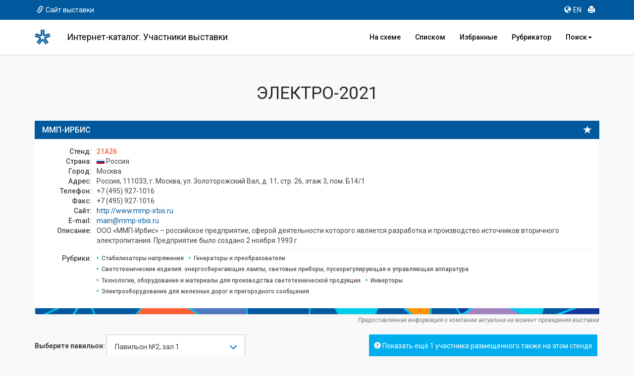

--- FILE ---
content_type: text/html; charset=cp1251
request_url: https://catalog.expocentr.ru/catalog.php?wyst_id=192&info_id=0&stand_id=91512
body_size: 12100
content:
<!DOCTYPE html>
<html>

<head>


<link rel="stylesheet" href="css/font-awesome.micro.css" /> <!-- для метки --->
<link rel="stylesheet" type="text/css" href="css/selectize.bootstrap3.css" /> <!-- выпадающий список --->

﻿

<style>.async-hide { opacity: 0 !important} </style>


<script>(function(w,d,s,l,i){w[l]=w[l]||[];w[l].push({'gtm.start':
new Date().getTime(),event:'gtm.js'});var f=d.getElementsByTagName(s)[0],
j=d.createElement(s),dl=l!='dataLayer'?'&l='+l:'';j.async=true;j.src=
'https://www.googletagmanager.com/gtm.js?id='+i+dl;f.parentNode.insertBefore(j,f);
})(window,document,'script','dataLayer','GTM-52X35RJ');</script>


<meta http-equiv="Content-Type" content="text/html; charset=utf-8">
<!-- <meta http-equiv="Content-Type" content="text/html; charset=windows-1251"> -->
<title>ММП-ИРБИС: контакты, адрес, сайт</title>

<meta name="Description" CONTENT="Карточка компании ММП-ИРБИС: сайт, контакты, адрес, телефон, описание, E-mail, сфера деятельности">

<!-- <meta name="google-site-verification" content="DhVavM0AiCEVDrbp7xPzaGwle9MZ0-EDyDxe-pQLH-k" /> -->
<meta http-equiv="X-UA-Compatible" content="IE=edge,chrome=1">

	<meta name="viewport" content="width=device-width, initial-scale=1.0, maximum-scale=1.0">
	<!--  <script src="https://ajax.googleapis.com/ajax/libs/jquery/3.1.1/jquery.min.js"></script>
	<script src="https://use.fontawesome.com/5956170e26.js"></script> -->
	<!-- <script type="text/javascript" src="http://code.jquery.com/jquery-1.10.0.min.js"></script> -->
	<script type="text/javascript" src="js/jquery-1.10.0.min.js"></script>
	<!-- <script src="http://code.jquery.com/jquery-latest.min.js" type="text/javascript"></script> -->
	<!-- <script src="js/jquery.min.js"></script> -->
	<script src="js/5956170e26.js"></script>
	<script src="js/jquery.cookie.js"></script>	<!-- Bootstrap and demo CSS -->
	<link href="https://fonts.googleapis.com/css?family=Roboto:100,100i,300,300i,400,400i,500,500i,700,700i,900,900i" rel="stylesheet">    <link href="css/bootstrap.min.css" rel="stylesheet">
    <!-- <link href="css/bootstrap-theme.min.css" rel="stylesheet"> -->
	<link href="style.css" rel="stylesheet">
	<link href="new_expo.css" rel="stylesheet">
		<link href="css/flags.css" rel="stylesheet">
	<!-- favicon -->
	<link rel="apple-touch-icon" sizes="180x180" href="favicon/apple-touch-icon.png">
	<link rel="icon" type="image/png" sizes="32x32" href="favicon/favicon-32x32.png">
	<link rel="icon" type="image/png" sizes="16x16" href="favicon/favicon-16x16.png">
	<link rel="manifest" href="favicon/site.webmanifest">
	<link rel="mask-icon" href="favicon/safari-pinned-tab.svg" color="#00589c">
	<meta name="msapplication-TileColor" content="#00589c">
	<meta name="theme-color" content="#ffffff">
	<!-- /favicon -->
	<script src="https://www.google.com/recaptcha/api.js" async defer></script></head>

<body>

<div class="mobvis">
<nav class="navbar navbar-default navbar-fixed-top">

<nav class="navbar2 bg-primary">
	<div class="container">
		<div class="col-xs-6">
		<a href="https://www.elektro-expo.ru/" target="_blank" onclick="ga('send', 'event', 'Меню', 'Клик', 'Сайт выставки');"><span class="glyphicon glyphicon-link" aria-hidden="true"></span>Сайт выставки</a>		</div>
		<div class="col-xs-6 text-right">
		<ul class="list-inline">
			<li><a href="catalog_e.php?wyst_id=192" title="Английская версия" onclick="ga('send', 'event', 'Меню', 'Клик', 'EN версия');"><span class="glyphicon glyphicon-globe" aria-hidden="true"></span>EN</a></li>
			<li><a href="#" onclick="window.print();" title="Печать" onclick="ga('send', 'event', 'Меню', 'Клик', 'Печать');"><span class="glyphicon glyphicon-print" aria-hidden="true"></span></a></li>
			<!-- <li><a href="#" title="Отправить сообщение" data-toggle="modal" data-target="#myModal" onclick="ga('send', 'event', 'Меню', 'Клик', 'Написать');"><span class="glyphicon glyphicon-envelope" aria-hidden="true"></span></a></li> -->
		</ul>
		</div>
	</div>
	</nav>

  <div class="container">
    <!-- Brand and toggle get grouped for better mobile display -->
    <div class="navbar-header">
		<a href="catalog.php?wyst_id=192&info_id=0" title="Главная" class="logotop" onclick="ga('send', 'event', 'Меню', 'Клик', 'Главная лого');"></a>
		<!-- <p class="logotop">&nbsp;</p> -->
      <button type="button" class="navbar-toggle collapsed" data-toggle="collapse" data-target="#bs-example-navbar-collapse-1" aria-expanded="false">
        <span class="sr-only">Toggle navigation</span>
        <span class="icon-bar"></span>
        <span class="icon-bar"></span>
        <span class="icon-bar"></span>
      </button>
    </div>

    <!-- Collect the nav links, forms, and other content for toggling -->
    <div class="collapse navbar-collapse" id="bs-example-navbar-collapse-1">
		<h4 class="navbar-text">Интернет-каталог. Участники выставки</h4>
		<ul class="nav navbar-nav navbar-right">
			<li><a href="catalog.php?wyst_id=192&info_id=0" title="Расположение компаний в павильоне" onclick="ga('send', 'event', 'Меню', 'Клик', 'Главная');"><!-- <span class="glyphicon glyphicon-home" aria-hidden="true"></span>-->На схеме</a></li>
			<li><a href="table.php?wyst_id=192&info_id=0" title="Список компаний" onclick="ga('send', 'event', 'Меню', 'Клик', 'Список всех компаний');"><!-- <span class="glyphicon glyphicon-th-list" aria-hidden="true"></span>-->Списком</a></li>
			<li><a href="favourites.php?wyst_id=192" title="Избранные компании" onclick="ga('send', 'event', 'Меню', 'Клик', 'Избранное');"><!--<span class="glyphicon glyphicon-star" aria-hidden="true"></span>-->Избранные
						</a></li>
			<li><a href="byrubric.php?wyst_id=192&info_id=0" onclick="ga('send', 'event', 'Меню', 'Клик', 'По рубрикам');" title="Поиск компании по рубрикам">Рубрикатор</a></li>
			<li class="dropdown"><a id="drop1" href="#" class="dropdown-toggle" data-toggle="dropdown">Поиск<span class="caret"></span></a>
				<ul class="dropdown-menu">
			        <li><a href="byalpha.php?wyst_id=192&info_id=0" onclick="ga('send', 'event', 'Меню', 'Клик', 'По букве');" title="Поиск компании по первой букве">По алфавиту</a></li>
					<li><a href="bycountry.php?wyst_id=192&info_id=0" onclick="ga('send', 'event', 'Меню', 'Клик', 'По странам');" title="Поиск компании по странам">По странам</a></li>
					<li><a href="bykeyword.php?wyst_id=192&info_id=0" onclick="ga('send', 'event', 'Меню', 'Клик', 'По слову');" title="Расширенный поиск">Расширенный</a></li>
				</ul>
			</li>
    </ul>
    </div><!-- /.navbar-collapse -->
  </div><!-- /.container-fluid -->
</nav>
</div>

<!--
<div class="leftmenu">
<div class="logomenu"></div>
<a href="catalog.php?wyst_id=192" title="Главная" onclick="ga('send', 'event', 'Меню', 'Клик', 'Главная');"><div class="item active"><span class="glyphicon glyphicon-home"></span>Главная</div></a>
<a href="byrubric.php?wyst_id=192" onclick="ga('send', 'event', 'Меню', 'Клик', 'По рубрикам');" title="Поиск компании по рубрикам"><div class="item"><span class="glyphicon glyphicon-check"></span>По рубрикам</div></a>
<a href="byalpha.php?wyst_id=192" onclick="ga('send', 'event', 'Меню', 'Клик', 'По букве');" title="Поиск компании по первой букве"><div class="item"><span class=" glyphicon glyphicon-font"></span>По букве</div></a>
<a href="bycountry.php?wyst_id=192" onclick="ga('send', 'event', 'Меню', 'Клик', 'По странам');" title="Поиск компании по странам"><div class="item"><span class="glyphicon glyphicon-flag"></span>По странам</div></a>
<a href="bykeyword.php?wyst_id=192" onclick="ga('send', 'event', 'Меню', 'Клик', 'По слову');" title="Поиск компании по слову"><div class="item"><span class="glyphicon glyphicon-pencil"></span>По слову</div></a>
<hr>
<a href="table.php?wyst_id=192" title="Список всех компаний" onclick="ga('send', 'event', 'Меню', 'Клик', 'Список всех компаний');"><div class="item"><span class="glyphicon glyphicon-list-alt"></span>Все компании</div></a>
<a href="favourites.php?wyst_id=192" title="Избранное" onclick="ga('send', 'event', 'Меню', 'Клик', 'Избранное');"><div class="item"><span class="glyphicon glyphicon-star"></span>Избранное</div></a>
<hr>
<a href="#" onclick="window.print();" title="Печать" onclick="ga('send', 'event', 'Меню', 'Клик', 'Печать');"><div class="item"><span class="glyphicon glyphicon-print"></span>Печать</div></a>
<a href="#" title="Написать" data-toggle="modal" data-target="#myModal" onclick="ga('send', 'event', 'Меню', 'Клик', 'Написать');"><div class="item"><span class="glyphicon glyphicon-envelope"></span>Написать</div></a>
<div class="lang">
<a href="catalog_e.php?wyst_id=192" title="English version"><div class="item itemniz"><span class="glyphicon glyphicon-globe"></span>English</div></a>
</div>
</div>
-->

<!-- Modal -->
<div class="modal fade" id="myModal" tabindex="-1" role="dialog" aria-labelledby="myModalLabel">
<!-- <form id="form" action="send.php" method="POST">
<form id="form" onSubmit="return false;" method="POST"> -->
<form id="form" method="POST">
<div class="modal-dialog" role="document">
 <div class="modal-content">
    <div class="modal-header">
		<button type="button" class="close" data-dismiss="modal" aria-label="Close"><span aria-hidden="true">&times;</span></button>
		<h4 class="modal-title" id="myModalLabel">Отправить сообщение</h4>
    </div>
    <div class="modal-body">
		<div class="form-group">
			<label for="exampleInputName2">Ваше Имя</label>
			<input type="text" class="form-control" id="exampleInputName2" name="Inputname" required="required" placeholder="Иван Иванов">
		</div>
		<div class="form-group">
			<label for="exampleInputEmail2">E-mail</label>
			<input type="email" class="form-control" id="exampleInputEmail2" name="Inputmail" required="required" placeholder="ivanov@example.com">
		</div>
		<div class="form-group">
		<label for="exampleInputTemal2">Тема сообщения <span class="small">(выбрать)</span></label>
		<div class="cleadfix"></div>
			<div class="btn-group  btn-group-justified" data-toggle="buttons">
			  <label class="btn btn-primary btn-lg">
				<input type="radio" name="option1" id="option1" autocomplete="off"> <i class="glyphicon glyphicon-star"></i> <p class="knop">отзыв</p>
			  </label>
			  <label class="btn btn-primary btn-lg">
				<input type="radio" name="option2" id="option2" autocomplete="off"> <i class="glyphicon glyphicon-warning-sign"></i> <p class="knop">ошибка</p>
			  </label>
			  <label class="btn btn-primary btn-lg">
				<input type="radio" name="option3" id="option3" autocomplete="off"> <i class="glyphicon glyphicon-comment"></i> <p class="knop">предложение</p>
			  </label>
			</div>
		</div>
		<div class="form-group">
			<label for="exampleInputsubj2">Текст сообщения</label>
			<textarea class="form-control" rows="3" name="ttext" required="required"></textarea>
		</div>
		<input type="hidden" name="wyst_name" value="ЭЛЕКТРО-2021"><input type="hidden" name="compname" value=""><input type="hidden" name="check" value="">		<div class="form_succes" style="display:none;">Ваше сообщение успешно отправлено.</div>
    </div>
	<div class="modal-footer">
        <div class="col-md-6">
			<p>Нажимая на кнопку «Отправить», вы даете согласие на обработку своих <a href="http://www.expocentr.ru/common/img/uploaded/files/Personal_data_processing_policy-2016.01.15-rus.pdf" target="_blank">персональных данных</a>.</p>
        </div>
		<div class="col-md-6">
            <button type="button" class="btn btn-default" data-dismiss="modal">Закрыть</button>
            <button class="btn btn-primary" onclick="document.getElementById('check').value = 'secretcode';"><i class="glyphicon glyphicon-envelope"></i> Отправить</button>
        </div>
		<div class="col-md-12" style="padding: 10px;">
			<!-- invisible reCaptcha -->
			<div id="recaptcha" class="g-recaptcha" data-sitekey="6LdlI1cUAAAAAF7ktk2POV35LZHTcDnQuLtA5Dxj" data-callback="onSubmitReCaptcha" data-size="invisible" data-badge="inline"></div>
		</div>
	</div>
 </div>
</div>
</form>
</div>
<!-- END Modal -->


<div class="container" id="main">
      <h1 class="text-center text-primary">ЭЛЕКТРО-2021</h1>


<div class="row">
	<div class="col-md-12" style="margin-top:16px;">


		<div class="panel panel-primary participant">
			<div class="panel-heading">
				<span class="glyphicon glyphicon-star" data-toggle="tooltip" data-placement="left" title="" data-original-title="Добавить в избранное" id="19291512"></span>
				<h3 class="panel-title">ММП-ИРБИС</h3>
			</div>
			<div class="panel-body">
				<dl class="dl-horizontal"><div id="logo"><img src=""></div><dt>Стенд: </dt><dd>21A26</dd><dt>Страна: </dt><dd> <i class="flag-RU"></i> Россия</dd><dt>Город: </dt><dd>Москва</dd><dt>Адрес: </dt><dd>Россия, 111033, г. Москва, ул. Золоторожский Вал, д. 11, стр. 26, этаж 3, пом. Б14/1</dd><dt>Телефон: </dt><dd>+7 (495) 927-1016</dd><dt>Факс: </dt><dd>+7 (495) 927-1016</dd><dt>Сайт: </dt><dd><a href="http://www.mmp-irbis.ru" target="_blank" rel="nofollow" onclick="ga('send', 'event', 'Карточка компании', 'Нажатие', 'Сайт');">http://www.mmp-irbis.ru</a></dd><dt>E-mail: </dt><dd><a href="mailto:main@mmp-irbis.ru" onclick="ga('send', 'event', 'Карточка компании', 'Нажатие', 'Email');">main@mmp-irbis.ru</a></dd><dt>Описание: </dt><dd>ООО «ММП-Ирбис» – российское предприятие, сферой деятельности которого является разработка и производство источников вторичного электропитания. Предприятие было создано 2 ноября 1993 г.</dd><dt class="category">Рубрики:</dt><dd class="category"><a href="byrubric.php?wyst_id=192&info_id=0&B1=1&First=1&ss0107=0107" onclick="ga('send', 'event', 'Карточка компании', 'Нажатие', 'Рубрика - Стабилизаторы напряжения');"><span class="label label-primary">Стабилизаторы напряжения</span></a><a href="byrubric.php?wyst_id=192&info_id=0&B1=1&First=1&ss0201=0201" onclick="ga('send', 'event', 'Карточка компании', 'Нажатие', 'Рубрика - Генераторы и преобразователи');"><span class="label label-primary">Генераторы и преобразователи</span></a><a href="byrubric.php?wyst_id=192&info_id=0&B1=1&First=1&ss0504=0504" onclick="ga('send', 'event', 'Карточка компании', 'Нажатие', 'Рубрика - Светотехнические изделия: энергосберегающие лампы, световые приборы, пускорегулирующая и управляющая аппаратура');"><span class="label label-primary">Светотехнические изделия: энергосберегающие лампы, световые приборы, пускорегулирующая и управляющая аппаратура</span></a><a href="byrubric.php?wyst_id=192&info_id=0&B1=1&First=1&ss0709=0709" onclick="ga('send', 'event', 'Карточка компании', 'Нажатие', 'Рубрика - Технологии, оборудование и материалы для производства светотехнической продукции');"><span class="label label-primary">Технологии, оборудование и материалы для производства светотехнической продукции</span></a><a href="byrubric.php?wyst_id=192&info_id=0&B1=1&First=1&ss0801=0801" onclick="ga('send', 'event', 'Карточка компании', 'Нажатие', 'Рубрика - Инверторы');"><span class="label label-primary">Инверторы</span></a><a href="byrubric.php?wyst_id=192&info_id=0&B1=1&First=1&ss1001=1001" onclick="ga('send', 'event', 'Карточка компании', 'Нажатие', 'Рубрика - Электрооборудование для железных дорог и пригородного сообщения');"><span class="label label-primary">Электрооборудование для железных дорог и пригородного сообщения</span></a></dd>				</dl>
			</div>
		</div>
		<p class="text-right small text-muted" style="margin-top:-36px;"><em>Предоставленная информация о компании актуальна на момент проведения выставки</em></p>
		


			<div class="row">
			<div class="col-md-6">
				<div class="select__wrap" data-select-wrap="true">
				<form class="form-inline" id="fpav">
					<div class="form-group">
						<p class="form-control-static"><b>Выберите павильон:</b></p>
						<select class="form-control" name="zal" onchange="window.location.replace(window.location.pathname+this.value)">


<option value="?wyst_id=192&info_id=0&zal_select=4">Павильон №2, зал 2</option><option value="?wyst_id=192&info_id=0&zal_select=5" selected >Павильон №2, зал 1</option></select>

					</div>
				</form>
			</div>
			</div>



<div class="col-md-6 text-right" id="buttmore">
				<a href="#" class="btn btn-primary btn-lg moreexibit"><span class="glyphicon glyphicon-exclamation-sign" aria-hidden="true"></span> Показать ещё 1 участника размещенного также на этом стенде</a>
			</div>
		</div>
	</div>

</div><div class="list-group" id="panel" style="display: none;">
	<p class="list-group-item active"><span class="badge">№ стенда</span>Название компании</p><a href="catalog.php?wyst_id=192&info_id=0&stand_id=91590" class="list-group-item"><span class="badge">21A26</span>ЭЛИМ</a></div>

<!-- //// -->
</div>
<div class="container-fluid" style="background-color: #fff; box-shadow: 0 -1px 6px rgba(0,0,0,0.075), 0 1px 5px rgba(0,0,0,.075);">
<div class="container">
<!-- <div class="row"> -->
<!-- //// -->


<div id="map"><div id="layer1"><img src="images/192/192_2_1_elk21.jpg"></div><div id="layer2"><canvas id="myCanvas" width="1140" height="710" usemap="#karta1">Ваш браузер не поддерживает элемент canvas.</canvas></div><div id="layer3"><img src="images/empty2_.gif" usemap="#karta1"></div><div id="layer4"><canvas width="1140" height="710" id="myCanvas"></canvas></div><script type="text/javascript">var c=document.getElementById("myCanvas");var cxt=c.getContext("2d");cxt.fillStyle = "rgba(0, 0, 0, 0.3)";cxt.fillRect(330,205,36,38);cxt.fillStyle = "#F71D30";cxt.font="48px FontAwesome";cxt.fillText("\uF041",334,207);</script><map name="karta1"><area href="catalog.php?wyst_id=192&info_id=0&stand_id=91440" data-toggle="tooltip" data-placement="bottom" class="mapping" title="AFME ASOCIACION DE FABRICANTES DE MATERIAL ELECTRICO" shape="rect" coords="228,282,263,312"><area href="catalog.php?wyst_id=192&info_id=0&stand_id=91441" data-toggle="tooltip" data-placement="bottom" class="mapping" title="AFME ASOCIACION DE FABRICANTES DE MATERIAL ELECTRICO" shape="rect" coords="172,18,237,83"><area href="catalog.php?wyst_id=192&info_id=0&stand_id=91443" data-toggle="tooltip" data-placement="bottom" class="mapping" title="CHINT" shape="rect" coords="500,390,563,461"><area href="catalog.php?wyst_id=192&info_id=0&stand_id=91444" data-toggle="tooltip" data-placement="bottom" class="mapping" title="CITEL" shape="rect" coords="650,538,680,571"><area href="catalog.php?wyst_id=192&info_id=0&stand_id=91445" data-toggle="tooltip" data-placement="bottom" class="mapping" title="COVEME SPA" shape="rect" coords="416,500,454,571"><area href="catalog.php?wyst_id=192&info_id=0&stand_id=91446" data-toggle="tooltip" data-placement="bottom" class="mapping" title="DEHN" shape="rect" coords="633,282,680,312"><area href="catalog.php?wyst_id=192&info_id=0&stand_id=91447" data-toggle="tooltip" data-placement="bottom" class="mapping" title="EAE ELEKTRIK" shape="rect" coords="366,390,421,461"><area href="catalog.php?wyst_id=192&info_id=0&stand_id=91448" data-toggle="tooltip" data-placement="bottom" class="mapping" title="ECOFIL, spol. s.r.o. Michalovce" shape="rect" coords="713,500,786,571"><area href="catalog.php?wyst_id=192&info_id=0&stand_id=91449" data-toggle="tooltip" data-placement="bottom" class="mapping" title="EKF" shape="rect" coords="641,390,680,461"><area href="catalog.php?wyst_id=192&info_id=0&stand_id=91450" data-toggle="tooltip" data-placement="bottom" class="mapping" title="ELEN" shape="rect" coords="522,538,561,571"><area href="catalog.php?wyst_id=192&info_id=0&stand_id=91451" data-toggle="tooltip" data-placement="bottom" class="mapping" title="ELKOND HHK, a.s." shape="rect" coords="713,500,786,571"><area href="catalog.php?wyst_id=192&info_id=0&stand_id=91452" data-toggle="tooltip" data-placement="bottom" class="mapping" title="ELTECO GROUP s.r.o." shape="rect" coords="713,500,786,571"><area href="catalog.php?wyst_id=192&info_id=0&stand_id=91454" data-toggle="tooltip" data-placement="bottom" class="mapping" title="GMUps" shape="rect" coords="617,538,648,571"><area href="catalog.php?wyst_id=192&info_id=0&stand_id=91455" data-toggle="tooltip" data-placement="bottom" class="mapping" title="IMAO ELECTRIC s.r.o." shape="rect" coords="713,500,786,571"><area href="catalog.php?wyst_id=192&info_id=0&stand_id=91456" data-toggle="tooltip" data-placement="bottom" class="mapping" title="ISOVOLTA AG" shape="rect" coords="540,602,570,624"><area href="catalog.php?wyst_id=192&info_id=0&stand_id=91457" data-toggle="tooltip" data-placement="bottom" class="mapping" title="KEHUA TECH" shape="rect" coords="532,282,554,312"><area href="catalog.php?wyst_id=192&info_id=0&stand_id=91458" data-toggle="tooltip" data-placement="bottom" class="mapping" title="KELEX s.r.o." shape="rect" coords="713,500,786,571"><area href="catalog.php?wyst_id=192&info_id=0&stand_id=91460" data-toggle="tooltip" data-placement="bottom" class="mapping" title="KIWA sk, s.r.o." shape="rect" coords="713,500,786,571"><area href="catalog.php?wyst_id=192&info_id=0&stand_id=91463" data-toggle="tooltip" data-placement="bottom" class="mapping" title="KURUC — COMPANY SPOL. s.r.o." shape="rect" coords="713,500,786,571"><area href="catalog.php?wyst_id=192&info_id=0&stand_id=91465" data-toggle="tooltip" data-placement="bottom" class="mapping" title="ORBIS" shape="rect" coords="228,314,263,353"><area href="catalog.php?wyst_id=192&info_id=0&stand_id=91466" data-toggle="tooltip" data-placement="bottom" class="mapping" title="PRO-STAB" shape="rect" coords="266,390,303,412"><area href="catalog.php?wyst_id=192&info_id=0&stand_id=91468" data-toggle="tooltip" data-placement="bottom" class="mapping" title="RIELLO UPS" shape="rect" coords="326,282,380,353"><area href="catalog.php?wyst_id=192&info_id=0&stand_id=91469" data-toggle="tooltip" data-placement="bottom" class="mapping" title="ROECHLING ENGINEERING PLASTICS SE & CO. KG" shape="rect" coords="416,500,454,571"><area href="catalog.php?wyst_id=192&info_id=0&stand_id=91470" data-toggle="tooltip" data-placement="bottom" class="mapping" title="RTR ENERGIA S. L." shape="rect" coords="228,282,263,312"><area href="catalog.php?wyst_id=192&info_id=0&stand_id=91473" data-toggle="tooltip" data-placement="bottom" class="mapping" title="SEM TRANSFORMATOR" shape="rect" coords="593,422,639,461"><area href="catalog.php?wyst_id=192&info_id=0&stand_id=91474" data-toggle="tooltip" data-placement="bottom" class="mapping" title="T-INDUSTRY LTD." shape="rect" coords="713,500,786,571"><area href="catalog.php?wyst_id=192&info_id=0&stand_id=91475" data-toggle="tooltip" data-placement="bottom" class="mapping" title="TP ELECTRIC" shape="rect" coords="451,390,498,461"><area href="catalog.php?wyst_id=192&info_id=0&stand_id=91476" data-toggle="tooltip" data-placement="bottom" class="mapping" title="WENZHOU MINGYI IMPORT AND EXPORT TRADING CO. LTD" shape="rect" coords="311,578,338,600"><area href="catalog.php?wyst_id=192&info_id=0&stand_id=91478" data-toggle="tooltip" data-placement="bottom" class="mapping" title="ZM GRUP PAZARLAMA ITH.IHR.SAN.VE.TIC.LTD.STI" shape="rect" coords="266,430,303,461"><area href="catalog.php?wyst_id=192&info_id=0&stand_id=91479" data-toggle="tooltip" data-placement="bottom" class="mapping" title="АВОК" shape="rect" coords="266,414,303,428"><area href="catalog.php?wyst_id=192&info_id=0&stand_id=91480" data-toggle="tooltip" data-placement="bottom" class="mapping" title="АВТОПРИБОР, НАУЧНО-ПРОИЗВОДСТВЕННЫЙ КОМПЛЕКС" shape="rect" coords="451,282,490,353"><area href="catalog.php?wyst_id=192&info_id=0&stand_id=91482" data-toggle="tooltip" data-placement="bottom" class="mapping" title="АРМИЯ, ФОРУМ" shape="rect" coords="265,306,303,328"><area href="catalog.php?wyst_id=192&info_id=0&stand_id=91483" data-toggle="tooltip" data-placement="bottom" class="mapping" title="АТАМАК" shape="rect" coords="228,390,264,428"><area href="catalog.php?wyst_id=192&info_id=0&stand_id=91485" data-toggle="tooltip" data-placement="bottom" class="mapping" title="БЕРКАНА" shape="rect" coords="369,578,397,600"><area href="catalog.php?wyst_id=192&info_id=0&stand_id=91486" data-toggle="tooltip" data-placement="bottom" class="mapping" title="БОБРОВСКИЙ ИЗОЛЯЦИОННЫЙ ЗАВОД, ООО" shape="rect" coords="416,500,454,571"><area href="catalog.php?wyst_id=192&info_id=0&stand_id=91487" data-toggle="tooltip" data-placement="bottom" class="mapping" title="ВАГО Контакт Рус, ООО" shape="rect" coords="713,390,786,461"><area href="catalog.php?wyst_id=192&info_id=0&stand_id=91491" data-toggle="tooltip" data-placement="bottom" class="mapping" title="ВОРЛДСКИЛЛС РОССИЯ, АГЕНТСТВО РАЗВИТИЯ ПРОФЕССИОНАЛЬНОГО МАСТЕРСТВА, АНО" shape="rect" coords="188,500,251,624"><area href="catalog.php?wyst_id=192&info_id=0&stand_id=91494" data-toggle="tooltip" data-placement="bottom" class="mapping" title="ДИЭЛЕКТРИК, ООО" shape="rect" coords="563,500,585,536"><area href="catalog.php?wyst_id=192&info_id=0&stand_id=91495" data-toggle="tooltip" data-placement="bottom" class="mapping" title="Д-ПРОФИЛЬ" shape="rect" coords="326,430,364,461"><area href="catalog.php?wyst_id=192&info_id=0&stand_id=91499" data-toggle="tooltip" data-placement="bottom" class="mapping" title="КОВЫЛКИНСКИЙ ЭЛЕКТРОМЕХАНИЧЕСКИЙ ЗАВОД, ПАО" shape="rect" coords="572,602,605,624"><area href="catalog.php?wyst_id=192&info_id=0&stand_id=91500" data-toggle="tooltip" data-placement="bottom" class="mapping" title="КОМПОНЕНТЫ И ТЕХНОЛОГИИ" shape="rect" coords="492,282,506,312"><area href="catalog.php?wyst_id=192&info_id=0&stand_id=91501" data-toggle="tooltip" data-placement="bottom" class="mapping" title="КРАСНОДАРСКИЙ ЗАВОД МЕТАЛЛОПЛАСТИКОВЫХ ИЗДЕЛИЙ" shape="rect" coords="184,319,206,357"><area href="catalog.php?wyst_id=192&info_id=0&stand_id=91502" data-toggle="tooltip" data-placement="bottom" class="mapping" title="КЫШТЫМСКИЙ ЭЛЕКТРОМЕХАНИЧЕСКИЙ ЗАВОД" shape="rect" coords="360,500,397,522"><area href="catalog.php?wyst_id=192&info_id=0&stand_id=91503" data-toggle="tooltip" data-placement="bottom" class="mapping" title="ЛАБАРА-РУС, ООО" shape="rect" coords="416,500,454,571"><area href="catalog.php?wyst_id=192&info_id=0&stand_id=91506" data-toggle="tooltip" data-placement="bottom" class="mapping" title="МАРЕЛ РУС, ООО" shape="rect" coords="355,524,397,546"><area href="catalog.php?wyst_id=192&info_id=0&stand_id=91511" data-toggle="tooltip" data-placement="bottom" class="mapping" title="МИНСКИЙ ЭЛЕКТРОТЕХНИЧЕСКИЙ ЗАВОД ИМ. В. И. КОЗЛОВА" shape="rect" coords="585,282,631,353"><area href="catalog.php?wyst_id=192&info_id=0&stand_id=91512" data-toggle="tooltip" data-placement="bottom" class="mapping" title="ММП-ИРБИС" shape="rect" coords="330,205,366,243"><area href="catalog.php?wyst_id=192&info_id=0&stand_id=91515" data-toggle="tooltip" data-placement="bottom" class="mapping" title="МОЛДАВИЗОЛИТ, ЗАВОД, ЗАО" shape="rect" coords="456,500,495,530"><area href="catalog.php?wyst_id=192&info_id=0&stand_id=91517" data-toggle="tooltip" data-placement="bottom" class="mapping" title="МЭИ, НИУ" shape="rect" coords="514,205,593,243"><area href="catalog.php?wyst_id=192&info_id=0&stand_id=91518" data-toggle="tooltip" data-placement="bottom" class="mapping" title="МЭК" shape="rect" coords="465,205,488,243"><area href="catalog.php?wyst_id=192&info_id=0&stand_id=91519" data-toggle="tooltip" data-placement="bottom" class="mapping" title="НЕЛК, ФИРМА, НПЦ, ЗАО" shape="rect" coords="508,282,530,312"><area href="catalog.php?wyst_id=192&info_id=0&stand_id=91521" data-toggle="tooltip" data-placement="bottom" class="mapping" title="Новые Промышленные Технологии, ООО" shape="rect" coords="282,500,318,546"><area href="catalog.php?wyst_id=192&info_id=0&stand_id=91525" data-toggle="tooltip" data-placement="bottom" class="mapping" title="ОНЛАЙНСКЛАД" shape="rect" coords="254,205,276,243"><area href="catalog.php?wyst_id=192&info_id=0&stand_id=91529" data-toggle="tooltip" data-placement="bottom" class="mapping" title="ПИККО, ООО" shape="rect" coords="320,500,358,522"><area href="catalog.php?wyst_id=192&info_id=0&stand_id=91531" data-toggle="tooltip" data-placement="bottom" class="mapping" title="ПОЛИПЛАСТИК, НПП" shape="rect" coords="282,578,309,600"><area href="catalog.php?wyst_id=192&info_id=0&stand_id=91532" data-toggle="tooltip" data-placement="bottom" class="mapping" title="ПОСТАВЩИКИ МАШИН И ОБОРУДОВАНИЯ" shape="rect" coords="382,298,421,312"><area href="catalog.php?wyst_id=192&info_id=0&stand_id=91535" data-toggle="tooltip" data-placement="bottom" class="mapping" title="ПСКОВСКИЙ ЗАВОД СИЛОВЫХ ТРАНСФОРМАТОРОВ" shape="rect" coords="265,282,303,304"><area href="catalog.php?wyst_id=192&info_id=0&stand_id=91536" data-toggle="tooltip" data-placement="bottom" class="mapping" title="ПСКОВСКИЙ ТРАНСФОРМАТОРНЫЙ ЗАВОД" shape="rect" coords="368,205,407,243"><area href="catalog.php?wyst_id=192&info_id=0&stand_id=91541" data-toggle="tooltip" data-placement="bottom" class="mapping" title="РОСИЗОЛИТ, ООО" shape="rect" coords="650,500,680,536"><area href="catalog.php?wyst_id=192&info_id=0&stand_id=91543" data-toggle="tooltip" data-placement="bottom" class="mapping" title="РЭЛПОЛ РУС, ООО" shape="rect" coords="607,602,653,624"><area href="catalog.php?wyst_id=192&info_id=0&stand_id=91546" data-toggle="tooltip" data-placement="bottom" class="mapping" title="СВЕРДЛОВСКИЙ ЗАВОД ТРАНСФОРМАТОРОВ ТОКА" shape="rect" coords="633,314,680,353"><area href="catalog.php?wyst_id=192&info_id=0&stand_id=91547" data-toggle="tooltip" data-placement="bottom" class="mapping" title="СДС" shape="rect" coords="326,390,364,428"><area href="catalog.php?wyst_id=192&info_id=0&stand_id=91549" data-toggle="tooltip" data-placement="bottom" class="mapping" title="СИМЭКС, ООО" shape="rect" coords="804,533,834,571"><area href="catalog.php?wyst_id=192&info_id=0&stand_id=91550" data-toggle="tooltip" data-placement="bottom" class="mapping" title="СКБ ЭП" shape="rect" coords="427,205,463,243"><area href="catalog.php?wyst_id=192&info_id=0&stand_id=91551" data-toggle="tooltip" data-placement="bottom" class="mapping" title="СКС, ООО" shape="rect" coords="509,602,538,624"><area href="catalog.php?wyst_id=192&info_id=0&stand_id=91552" data-toggle="tooltip" data-placement="bottom" class="mapping" title="СЛОВАЦКОЕ АГЕНТСТВО ПО РАЗВИТИЮ ИНВЕСТИЦИЙ И ТОРГОВЛИ" shape="rect" coords="713,500,786,571"><area href="catalog.php?wyst_id=192&info_id=0&stand_id=91556" data-toggle="tooltip" data-placement="bottom" class="mapping" title="СОЮЗЭКСПЕРТИЗА, АНО ТОРГОВО-ПРОМЫШЛЕННОЙ ПАЛАТЫ РОССИЙСКОЙ ФЕДЕРАЦИИ" shape="rect" coords="340,578,367,600"><area href="catalog.php?wyst_id=192&info_id=0&stand_id=91558" data-toggle="tooltip" data-placement="bottom" class="mapping" title="Сфеир Электрик РУС, ООО" shape="rect" coords="617,500,648,536"><area href="catalog.php?wyst_id=192&info_id=0&stand_id=91559" data-toggle="tooltip" data-placement="bottom" class="mapping" title="ТАТПОЛИМЕР, ТПК, ООО" shape="rect" coords="265,330,303,353"><area href="catalog.php?wyst_id=192&info_id=0&stand_id=91560" data-toggle="tooltip" data-placement="bottom" class="mapping" title="ТЕРНУС" shape="rect" coords="278,205,303,243"><area href="catalog.php?wyst_id=192&info_id=0&stand_id=91561" data-toggle="tooltip" data-placement="bottom" class="mapping" title="ТерраЦинк, ООО" shape="rect" coords="228,430,264,461"><area href="catalog.php?wyst_id=192&info_id=0&stand_id=91562" data-toggle="tooltip" data-placement="bottom" class="mapping" title="ТЕХНОСВАР КС" shape="rect" coords="184,362,206,398"><area href="catalog.php?wyst_id=192&info_id=0&stand_id=91564" data-toggle="tooltip" data-placement="bottom" class="mapping" title="ТЕХЭНЕРГО, МФК" shape="rect" coords="456,532,495,571"><area href="catalog.php?wyst_id=192&info_id=0&stand_id=91566" data-toggle="tooltip" data-placement="bottom" class="mapping" title="ТРАНСФОРМЕР" shape="rect" coords="382,314,421,353"><area href="catalog.php?wyst_id=192&info_id=0&stand_id=91574" data-toggle="tooltip" data-placement="bottom" class="mapping" title="ЧЕЛЭНЕРГОПРИБОР" shape="rect" coords="563,538,585,571"><area href="catalog.php?wyst_id=192&info_id=0&stand_id=91575" data-toggle="tooltip" data-placement="bottom" class="mapping" title="ЧЗПК" shape="rect" coords="479,602,507,624"><area href="catalog.php?wyst_id=192&info_id=0&stand_id=91576" data-toggle="tooltip" data-placement="bottom" class="mapping" title="ЧУВАШКАБЕЛЬ, ЗАВОД, АО" shape="rect" coords="228,205,252,243"><area href="catalog.php?wyst_id=192&info_id=0&stand_id=91578" data-toggle="tooltip" data-placement="bottom" class="mapping" title="ЭЛЕК.РУ" shape="rect" coords="382,282,421,296"><area href="catalog.php?wyst_id=192&info_id=0&stand_id=91579" data-toggle="tooltip" data-placement="bottom" class="mapping" title="ЭЛЕКТРА, ООО" shape="rect" coords="713,282,786,353"><area href="catalog.php?wyst_id=192&info_id=0&stand_id=91582" data-toggle="tooltip" data-placement="bottom" class="mapping" title="ЭЛЕКТРОИЗОЛИТ, КОМПАНИЯ, АО" shape="rect" coords="595,205,650,243"><area href="catalog.php?wyst_id=192&info_id=0&stand_id=91585" data-toggle="tooltip" data-placement="bottom" class="mapping" title="ЭЛЕКТРОПРИБОР, ОАО" shape="rect" coords="320,524,353,546"><area href="catalog.php?wyst_id=192&info_id=0&stand_id=91586" data-toggle="tooltip" data-placement="bottom" class="mapping" title="ЭЛЕКТРОПРОДУКТ РУС, ТПО, ЗАО" shape="rect" coords="804,484,834,523"><area href="catalog.php?wyst_id=192&info_id=0&stand_id=91587" data-toggle="tooltip" data-placement="bottom" class="mapping" title="ЭЛЕКТРОТЕКС-ИН, ООО" shape="rect" coords="593,390,639,420"><area href="catalog.php?wyst_id=192&info_id=0&stand_id=91590" data-toggle="tooltip" data-placement="bottom" class="mapping" title="ЭЛИМ" shape="rect" coords="330,205,366,243"><area href="catalog.php?wyst_id=192&info_id=0&stand_id=91591" data-toggle="tooltip" data-placement="bottom" class="mapping" title="ЭЛИНАР, ХОЛДИНГОВАЯ КОМПАНИЯ, ООО" shape="rect" coords="492,314,554,353"><area href="catalog.php?wyst_id=192&info_id=0&stand_id=91592" data-toggle="tooltip" data-placement="bottom" class="mapping" title="ЭЛМА" shape="rect" coords="522,500,561,536"><area href="catalog.php?wyst_id=192&info_id=0&stand_id=91594" data-toggle="tooltip" data-placement="bottom" class="mapping" title="ЭЛТОМ" shape="rect" coords="445,602,477,624"></map></div>

<!-- //// -->
</div>
<div class="row">
<!-- //// -->

<h3 id="map_header" class="text-center text-primary"><a name="chema"></a>Схема расположения павильона на территории ЦВК «Экспоцентр»</h3>

<div id="total">

<div id="div5">
<!-- <script src="https://api-maps.yandex.ru/2.1/?lang=ru_RU" type="text/javascript"></script> -->
<script src="https://api-maps.yandex.ru/2.1/?lang=ru_RU&amp;apikey=8af35c7e-9acf-495c-a723-dfb3a458cf60" type="text/javascript"></script>
<script type="text/javascript">
ymaps.ready(init);
        var myMap, Placemark, Pavilion;

function init(){
            myMap = new ymaps.Map("mapY", {
                center: [55.75098225, 37.54611626],
                zoom: 16,
				controls: ['zoomControl', 'fullscreenControl']
            });

			myMap.behaviors.disable('scrollZoom');

			Placemark = new ymaps.Placemark([55.75188836, 37.54439477], {
                balloonContentHeader: 'Павильон №2, зал 1',
				balloonContentBody: '<div style="margin:20px 0px 20px 20px;"><img height="135" alt="Павильон №2, зал 1" src="https://docs.expocentr.ru/common/2020/img/pavilion/pav2_.jpg" width="225" align="center" border="0"></div>',
				// balloonContentFooter: '<p>Компаний в павильоне: </p>',
				iconCaption: 'Павильон №2, зал 1'
            },
			{
            preset: 'islands#redDotIconWithCaption'
			}
			);

			Pavilion = new ymaps.GeoObject({
			geometry: {
				type: "Polygon",
				coordinates: [
					// Координаты вершин внешнего контура.
					[
						[55.75197458, 37.54354719],[55.75230738, 37.54458252],[55.75175978, 37.54516725],[55.75143303, 37.54411582]
					],
					// Координаты вершин внутреннего контура.
					[	]
					],
				// fillRule: "nonZero"
					},
				properties:{
					balloonContentHeader: 'Павильон №2, зал 1',
					balloonContentBody: '<div style="margin:20px 0px 20px 20px;"><img height="135" alt="Павильон №2, зал 1" src="https://docs.expocentr.ru/common/2020/img/pavilion/pav2_.jpg" width="225" align="center" border="0"></div>',
					}
				}, {
					fillColor: '#337ab7',
					strokeColor: '#337ab7',
					fillOpacity: 0.5,
					strokeWidth: 2
				});

			myMap.geoObjects.add(Placemark);
			myMap.geoObjects.add(Pavilion);
}

</script>

<div id="mapY" style="height: 430px;"></div>
</div></div>

</div>

<!-- //// -->
</div>
<!-- //// -->


﻿<!-- Баннер 
php if ($wyst_id == '119') echo '
<style>
body > .container {    margin-bottom: 330px;}
@media screen and (max-width: 991px) { body > .container {    margin-bottom: 100px;}}
</style>
<div id="bannerniz" class="container-fluid" style="background:#A9C308; min-height: 230px;">
                <div class="container">
                <div class="row">
                  <div class="col-md-3 col-xs-12"><center><a href="http://www.lesdrevmash-expo.ru/?utm_source=catalog&utm_medium=content-text&utm_campaign=mebel2017&utm_content=banner_niz"><img src="http://catalog.expocentr.ru/b/les_logo.png" style="padding-top:5px; display: block !important;"></a></center></div>
                  <div class="col-md-9 col-xs-12"><h1 class="text-center gray-darker text-uppercase">Выставка "Лесдревмаш-2018"<br><span style="color: #fff;">22-25 октября 2018</span></h1></div>
                  <div class="col-md-9 col-xs-12"><p class="text-center gray-lighter text-uppercase" style="font-size:18px;">Машины, оборудование и технологии для деревообрабатывающей и мебельной промышленности</p></div>
                  <div class="col-md-9 col-xs-12"><center><a href="http://www.lesdrevmash-expo.ru/?utm_source=catalog&utm_medium=content-text&utm_campaign=mebel2017&utm_content=banner_niz" type="button" class="btn btn-default btn-lg">Подробнее о выставке</a></center></div>
                </div>
                </div>
</div> ';
?
/Баннер -->
<footer class="footer bg-primary">
<div class="container">
<div class="row">
	<div class="col-md-5">
        <ul class="list-inline">
            <li>© 2026 <a href="https://www.expocentr.ru/" target="_blank">АО «Экспоцентр»</a>. Интернет-каталог выставки</li>
        </ul>
</div>
	<div class="col-md-2 text-center logo">&nbsp;</div>
	<div class="col-md-5 text-right">
        <ul class="list-inline">
			<li><a href="https://www.expocentr.ru/ru/news/" target="_blank" title="Новости ЦВК «Экспоцентр»">Новости</a></li>
            <li><a href="https://www.expocentr.ru/ru/about/expocentre/" target="_blank" title="Подробнее о ЦВК «Экспоцентр»">О компании</a></li>
            <li><a href="https://www.expocentr.ru/ru/contacts/" target="_blank" title="Контакты ЦВК «Экспоцентр»">Контакты</a></li>
        </ul>
	</div>
</div>
</div>
<div class="container-fluid" id="nizfooter">
    <p class="text-center"><a href="https://www.expocentr.ru/ru/about/about_site/" target="_blank">Юридическая информация. Ограничение ответственности</a> | <a href="https://www.expocentr.ru/common/img/uploaded/files/Expocentre_personal_data_processing_policy.pdf" target="_blank">Политика по обработке персональных данных</a> | <a href="https://www.expocentr.ru/common/img/uploaded/files/cookie_agreement.pdf" target="_blank">Соглашение об использовании файлов cookie</a></p>
</div>
<!-- Yandex.Metrika counter --> <script type="text/javascript"> (function (d, w, c) { (w[c] = w[c] || []).push(function() { try { w.yaCounter10385014 = new Ya.Metrika({ id:10385014, clickmap:true, trackLinks:true, accurateTrackBounce:true, webvisor:true }); } catch(e) { } }); var n = d.getElementsByTagName("script")[0], s = d.createElement("script"), f = function () { n.parentNode.insertBefore(s, n); }; s.type = "text/javascript"; s.async = true; s.src = "https://mc.yandex.ru/metrika/watch.js"; if (w.opera == "[object Opera]") { d.addEventListener("DOMContentLoaded", f, false); } else { f(); } })(document, window, "yandex_metrika_callbacks"); </script> <noscript><div><img src="https://mc.yandex.ru/watch/10385014" style="position:absolute; left:-9999px;" alt="" /></div></noscript> <!-- /Yandex.Metrika counter -->

<script>
function onSubmitReCaptcha(token) {
		var form_data = $("#form").serialize(); //собераем все данные из формы
		// form_data.append('g-recaptcha-response', grecaptcha.getResponse());
		
		$.ajax({
			type: "POST", //Метод отправки
			url: "send.php", //путь до php фаила отправителя
			data: form_data,
			
		//success: function(data){
        //$(".modal-footer").html(data);
        //},
        //error: function(){
        //$(".modal-footer").html("Failed.");
        //}       
			
	success: function() {
		//код в этом блоке выполняется при успешной отправке сообщения
			// alert("Отправлено");
			// $('#myModal').hide();
			// $('.modal-backdrop').hide();
	$('.modal-body .form-group').hide();
			//$('.modal-footer > button[type=submit]').hide();
			//$('.modal-footer > .grecaptcha').hide();
	$('.modal-footer').hide();
	$('.form_succes').show();
	}
		});
	}
</script>

<script>
$(document).ready(function(e) {
$("#form").submit(function(e) { //устанавливаем событие отправки для формы с id=form
    e.preventDefault();
	//if (validateForm(this)) {
    grecaptcha.execute();
	//}
	});
});


jQuery(document).ready(function(){
function isTouchDevice(){
	return typeof window.ontouchstart !== 'undefined';
}

/* If mobile browser, prevent click on parent nav item from redirecting to URL */
	if(isTouchDevice()) {
		// 1st click, add "clicked" class, preventing the location change. 2nd click will go through.
		jQuery(".leftmenu > a").click(function(event) {
			// Perform a reset - Remove the "clicked" class on all other menu items
			jQuery(".leftmenu > a").not(this).removeClass("clicked");
			jQuery(this).toggleClass("clicked");
			if (jQuery(this).hasClass("clicked")) {
				event.preventDefault();
			}
		});
	}
});


</script><script src="js/bootstrap.min.js"></script>
<script src="js/jquery.rwdImageMaps.min.js"></script>
<script src="js/count.js"></script><script src="js/selectize_.js"></script>

<script>
$(document).ready(function(e) {
// выпадающий список
$('select').find('option[value*="zal_select=5"]').insertBefore($('select').find('option[value*="zal_select=4"]')); // хак для перестановки местами залов 2.1 и 2.2
$('select').selectize();
// tooltip
	// $('[data-toggle="tooltip"]').tooltip();
	if (!window.matchMedia || (window.matchMedia("(min-width: 1024px)").matches)) {$('[data-toggle="tooltip"]').tooltip();} // не выводим подсказки для мобильных
	$('.mapping').mouseover(function (e) {
    var position = $(this).attr('coords').split(',');
    x = +position[0]; y = +position[1]; x2 = +position[2]; y2 = +position[3];
	var id = $(this).attr('aria-describedby');
	var wid = $('div#'+id).css('width').replace('px', '');
	$('.tooltip').css({ 'top': y2, 'left': x + (x2-x)/2 - wid/2}).fadeIn('slow');
	});
// адаптивная схема залов
	$('img[usemap]').rwdImageMaps();
// закрыть инфопанель
	$(".moreexibit").click(function(){
	$("#panel").slideToggle("normal"); return false;
	});
// куки
var cookieName = 'favourites';
var cookieOptions = {expires: 7, path: '/'};

var cookie = $.cookie(cookieName);
var items = cookie ? cookie.split(/,/) : new Array();

jQuery.each(items, function() {
	$("#" + this).addClass("active");
	$("#" + this).attr('data-original-title', 'В избранном');
    });

$('.panel-heading span').click(function () {
	if ($(this).hasClass("active"))
	{
	val=$(this).attr('id');
	$(this).removeClass("active");
	$(this).attr('data-original-title', 'Добавить в избранное');
	indx = items.indexOf(val);
    if(indx!=-1) items.splice(indx, 1);
    $.cookie(cookieName, items.join(','), cookieOptions);
	}
	else
	{
	val=$(this).attr('id');
	$(this).addClass("active");
	$(this).attr('data-original-title', 'В избранном');
	items.push(val);
	$.cookie(cookieName, items.join(','), cookieOptions);
	};
});
// куки end
});
</script>

</body>
</html>


--- FILE ---
content_type: text/html; charset=utf-8
request_url: https://www.google.com/recaptcha/api2/anchor?ar=1&k=6LdlI1cUAAAAAF7ktk2POV35LZHTcDnQuLtA5Dxj&co=aHR0cHM6Ly9jYXRhbG9nLmV4cG9jZW50ci5ydTo0NDM.&hl=en&v=N67nZn4AqZkNcbeMu4prBgzg&size=invisible&badge=inline&anchor-ms=20000&execute-ms=30000&cb=s6hsce1n4cxm
body_size: 49552
content:
<!DOCTYPE HTML><html dir="ltr" lang="en"><head><meta http-equiv="Content-Type" content="text/html; charset=UTF-8">
<meta http-equiv="X-UA-Compatible" content="IE=edge">
<title>reCAPTCHA</title>
<style type="text/css">
/* cyrillic-ext */
@font-face {
  font-family: 'Roboto';
  font-style: normal;
  font-weight: 400;
  font-stretch: 100%;
  src: url(//fonts.gstatic.com/s/roboto/v48/KFO7CnqEu92Fr1ME7kSn66aGLdTylUAMa3GUBHMdazTgWw.woff2) format('woff2');
  unicode-range: U+0460-052F, U+1C80-1C8A, U+20B4, U+2DE0-2DFF, U+A640-A69F, U+FE2E-FE2F;
}
/* cyrillic */
@font-face {
  font-family: 'Roboto';
  font-style: normal;
  font-weight: 400;
  font-stretch: 100%;
  src: url(//fonts.gstatic.com/s/roboto/v48/KFO7CnqEu92Fr1ME7kSn66aGLdTylUAMa3iUBHMdazTgWw.woff2) format('woff2');
  unicode-range: U+0301, U+0400-045F, U+0490-0491, U+04B0-04B1, U+2116;
}
/* greek-ext */
@font-face {
  font-family: 'Roboto';
  font-style: normal;
  font-weight: 400;
  font-stretch: 100%;
  src: url(//fonts.gstatic.com/s/roboto/v48/KFO7CnqEu92Fr1ME7kSn66aGLdTylUAMa3CUBHMdazTgWw.woff2) format('woff2');
  unicode-range: U+1F00-1FFF;
}
/* greek */
@font-face {
  font-family: 'Roboto';
  font-style: normal;
  font-weight: 400;
  font-stretch: 100%;
  src: url(//fonts.gstatic.com/s/roboto/v48/KFO7CnqEu92Fr1ME7kSn66aGLdTylUAMa3-UBHMdazTgWw.woff2) format('woff2');
  unicode-range: U+0370-0377, U+037A-037F, U+0384-038A, U+038C, U+038E-03A1, U+03A3-03FF;
}
/* math */
@font-face {
  font-family: 'Roboto';
  font-style: normal;
  font-weight: 400;
  font-stretch: 100%;
  src: url(//fonts.gstatic.com/s/roboto/v48/KFO7CnqEu92Fr1ME7kSn66aGLdTylUAMawCUBHMdazTgWw.woff2) format('woff2');
  unicode-range: U+0302-0303, U+0305, U+0307-0308, U+0310, U+0312, U+0315, U+031A, U+0326-0327, U+032C, U+032F-0330, U+0332-0333, U+0338, U+033A, U+0346, U+034D, U+0391-03A1, U+03A3-03A9, U+03B1-03C9, U+03D1, U+03D5-03D6, U+03F0-03F1, U+03F4-03F5, U+2016-2017, U+2034-2038, U+203C, U+2040, U+2043, U+2047, U+2050, U+2057, U+205F, U+2070-2071, U+2074-208E, U+2090-209C, U+20D0-20DC, U+20E1, U+20E5-20EF, U+2100-2112, U+2114-2115, U+2117-2121, U+2123-214F, U+2190, U+2192, U+2194-21AE, U+21B0-21E5, U+21F1-21F2, U+21F4-2211, U+2213-2214, U+2216-22FF, U+2308-230B, U+2310, U+2319, U+231C-2321, U+2336-237A, U+237C, U+2395, U+239B-23B7, U+23D0, U+23DC-23E1, U+2474-2475, U+25AF, U+25B3, U+25B7, U+25BD, U+25C1, U+25CA, U+25CC, U+25FB, U+266D-266F, U+27C0-27FF, U+2900-2AFF, U+2B0E-2B11, U+2B30-2B4C, U+2BFE, U+3030, U+FF5B, U+FF5D, U+1D400-1D7FF, U+1EE00-1EEFF;
}
/* symbols */
@font-face {
  font-family: 'Roboto';
  font-style: normal;
  font-weight: 400;
  font-stretch: 100%;
  src: url(//fonts.gstatic.com/s/roboto/v48/KFO7CnqEu92Fr1ME7kSn66aGLdTylUAMaxKUBHMdazTgWw.woff2) format('woff2');
  unicode-range: U+0001-000C, U+000E-001F, U+007F-009F, U+20DD-20E0, U+20E2-20E4, U+2150-218F, U+2190, U+2192, U+2194-2199, U+21AF, U+21E6-21F0, U+21F3, U+2218-2219, U+2299, U+22C4-22C6, U+2300-243F, U+2440-244A, U+2460-24FF, U+25A0-27BF, U+2800-28FF, U+2921-2922, U+2981, U+29BF, U+29EB, U+2B00-2BFF, U+4DC0-4DFF, U+FFF9-FFFB, U+10140-1018E, U+10190-1019C, U+101A0, U+101D0-101FD, U+102E0-102FB, U+10E60-10E7E, U+1D2C0-1D2D3, U+1D2E0-1D37F, U+1F000-1F0FF, U+1F100-1F1AD, U+1F1E6-1F1FF, U+1F30D-1F30F, U+1F315, U+1F31C, U+1F31E, U+1F320-1F32C, U+1F336, U+1F378, U+1F37D, U+1F382, U+1F393-1F39F, U+1F3A7-1F3A8, U+1F3AC-1F3AF, U+1F3C2, U+1F3C4-1F3C6, U+1F3CA-1F3CE, U+1F3D4-1F3E0, U+1F3ED, U+1F3F1-1F3F3, U+1F3F5-1F3F7, U+1F408, U+1F415, U+1F41F, U+1F426, U+1F43F, U+1F441-1F442, U+1F444, U+1F446-1F449, U+1F44C-1F44E, U+1F453, U+1F46A, U+1F47D, U+1F4A3, U+1F4B0, U+1F4B3, U+1F4B9, U+1F4BB, U+1F4BF, U+1F4C8-1F4CB, U+1F4D6, U+1F4DA, U+1F4DF, U+1F4E3-1F4E6, U+1F4EA-1F4ED, U+1F4F7, U+1F4F9-1F4FB, U+1F4FD-1F4FE, U+1F503, U+1F507-1F50B, U+1F50D, U+1F512-1F513, U+1F53E-1F54A, U+1F54F-1F5FA, U+1F610, U+1F650-1F67F, U+1F687, U+1F68D, U+1F691, U+1F694, U+1F698, U+1F6AD, U+1F6B2, U+1F6B9-1F6BA, U+1F6BC, U+1F6C6-1F6CF, U+1F6D3-1F6D7, U+1F6E0-1F6EA, U+1F6F0-1F6F3, U+1F6F7-1F6FC, U+1F700-1F7FF, U+1F800-1F80B, U+1F810-1F847, U+1F850-1F859, U+1F860-1F887, U+1F890-1F8AD, U+1F8B0-1F8BB, U+1F8C0-1F8C1, U+1F900-1F90B, U+1F93B, U+1F946, U+1F984, U+1F996, U+1F9E9, U+1FA00-1FA6F, U+1FA70-1FA7C, U+1FA80-1FA89, U+1FA8F-1FAC6, U+1FACE-1FADC, U+1FADF-1FAE9, U+1FAF0-1FAF8, U+1FB00-1FBFF;
}
/* vietnamese */
@font-face {
  font-family: 'Roboto';
  font-style: normal;
  font-weight: 400;
  font-stretch: 100%;
  src: url(//fonts.gstatic.com/s/roboto/v48/KFO7CnqEu92Fr1ME7kSn66aGLdTylUAMa3OUBHMdazTgWw.woff2) format('woff2');
  unicode-range: U+0102-0103, U+0110-0111, U+0128-0129, U+0168-0169, U+01A0-01A1, U+01AF-01B0, U+0300-0301, U+0303-0304, U+0308-0309, U+0323, U+0329, U+1EA0-1EF9, U+20AB;
}
/* latin-ext */
@font-face {
  font-family: 'Roboto';
  font-style: normal;
  font-weight: 400;
  font-stretch: 100%;
  src: url(//fonts.gstatic.com/s/roboto/v48/KFO7CnqEu92Fr1ME7kSn66aGLdTylUAMa3KUBHMdazTgWw.woff2) format('woff2');
  unicode-range: U+0100-02BA, U+02BD-02C5, U+02C7-02CC, U+02CE-02D7, U+02DD-02FF, U+0304, U+0308, U+0329, U+1D00-1DBF, U+1E00-1E9F, U+1EF2-1EFF, U+2020, U+20A0-20AB, U+20AD-20C0, U+2113, U+2C60-2C7F, U+A720-A7FF;
}
/* latin */
@font-face {
  font-family: 'Roboto';
  font-style: normal;
  font-weight: 400;
  font-stretch: 100%;
  src: url(//fonts.gstatic.com/s/roboto/v48/KFO7CnqEu92Fr1ME7kSn66aGLdTylUAMa3yUBHMdazQ.woff2) format('woff2');
  unicode-range: U+0000-00FF, U+0131, U+0152-0153, U+02BB-02BC, U+02C6, U+02DA, U+02DC, U+0304, U+0308, U+0329, U+2000-206F, U+20AC, U+2122, U+2191, U+2193, U+2212, U+2215, U+FEFF, U+FFFD;
}
/* cyrillic-ext */
@font-face {
  font-family: 'Roboto';
  font-style: normal;
  font-weight: 500;
  font-stretch: 100%;
  src: url(//fonts.gstatic.com/s/roboto/v48/KFO7CnqEu92Fr1ME7kSn66aGLdTylUAMa3GUBHMdazTgWw.woff2) format('woff2');
  unicode-range: U+0460-052F, U+1C80-1C8A, U+20B4, U+2DE0-2DFF, U+A640-A69F, U+FE2E-FE2F;
}
/* cyrillic */
@font-face {
  font-family: 'Roboto';
  font-style: normal;
  font-weight: 500;
  font-stretch: 100%;
  src: url(//fonts.gstatic.com/s/roboto/v48/KFO7CnqEu92Fr1ME7kSn66aGLdTylUAMa3iUBHMdazTgWw.woff2) format('woff2');
  unicode-range: U+0301, U+0400-045F, U+0490-0491, U+04B0-04B1, U+2116;
}
/* greek-ext */
@font-face {
  font-family: 'Roboto';
  font-style: normal;
  font-weight: 500;
  font-stretch: 100%;
  src: url(//fonts.gstatic.com/s/roboto/v48/KFO7CnqEu92Fr1ME7kSn66aGLdTylUAMa3CUBHMdazTgWw.woff2) format('woff2');
  unicode-range: U+1F00-1FFF;
}
/* greek */
@font-face {
  font-family: 'Roboto';
  font-style: normal;
  font-weight: 500;
  font-stretch: 100%;
  src: url(//fonts.gstatic.com/s/roboto/v48/KFO7CnqEu92Fr1ME7kSn66aGLdTylUAMa3-UBHMdazTgWw.woff2) format('woff2');
  unicode-range: U+0370-0377, U+037A-037F, U+0384-038A, U+038C, U+038E-03A1, U+03A3-03FF;
}
/* math */
@font-face {
  font-family: 'Roboto';
  font-style: normal;
  font-weight: 500;
  font-stretch: 100%;
  src: url(//fonts.gstatic.com/s/roboto/v48/KFO7CnqEu92Fr1ME7kSn66aGLdTylUAMawCUBHMdazTgWw.woff2) format('woff2');
  unicode-range: U+0302-0303, U+0305, U+0307-0308, U+0310, U+0312, U+0315, U+031A, U+0326-0327, U+032C, U+032F-0330, U+0332-0333, U+0338, U+033A, U+0346, U+034D, U+0391-03A1, U+03A3-03A9, U+03B1-03C9, U+03D1, U+03D5-03D6, U+03F0-03F1, U+03F4-03F5, U+2016-2017, U+2034-2038, U+203C, U+2040, U+2043, U+2047, U+2050, U+2057, U+205F, U+2070-2071, U+2074-208E, U+2090-209C, U+20D0-20DC, U+20E1, U+20E5-20EF, U+2100-2112, U+2114-2115, U+2117-2121, U+2123-214F, U+2190, U+2192, U+2194-21AE, U+21B0-21E5, U+21F1-21F2, U+21F4-2211, U+2213-2214, U+2216-22FF, U+2308-230B, U+2310, U+2319, U+231C-2321, U+2336-237A, U+237C, U+2395, U+239B-23B7, U+23D0, U+23DC-23E1, U+2474-2475, U+25AF, U+25B3, U+25B7, U+25BD, U+25C1, U+25CA, U+25CC, U+25FB, U+266D-266F, U+27C0-27FF, U+2900-2AFF, U+2B0E-2B11, U+2B30-2B4C, U+2BFE, U+3030, U+FF5B, U+FF5D, U+1D400-1D7FF, U+1EE00-1EEFF;
}
/* symbols */
@font-face {
  font-family: 'Roboto';
  font-style: normal;
  font-weight: 500;
  font-stretch: 100%;
  src: url(//fonts.gstatic.com/s/roboto/v48/KFO7CnqEu92Fr1ME7kSn66aGLdTylUAMaxKUBHMdazTgWw.woff2) format('woff2');
  unicode-range: U+0001-000C, U+000E-001F, U+007F-009F, U+20DD-20E0, U+20E2-20E4, U+2150-218F, U+2190, U+2192, U+2194-2199, U+21AF, U+21E6-21F0, U+21F3, U+2218-2219, U+2299, U+22C4-22C6, U+2300-243F, U+2440-244A, U+2460-24FF, U+25A0-27BF, U+2800-28FF, U+2921-2922, U+2981, U+29BF, U+29EB, U+2B00-2BFF, U+4DC0-4DFF, U+FFF9-FFFB, U+10140-1018E, U+10190-1019C, U+101A0, U+101D0-101FD, U+102E0-102FB, U+10E60-10E7E, U+1D2C0-1D2D3, U+1D2E0-1D37F, U+1F000-1F0FF, U+1F100-1F1AD, U+1F1E6-1F1FF, U+1F30D-1F30F, U+1F315, U+1F31C, U+1F31E, U+1F320-1F32C, U+1F336, U+1F378, U+1F37D, U+1F382, U+1F393-1F39F, U+1F3A7-1F3A8, U+1F3AC-1F3AF, U+1F3C2, U+1F3C4-1F3C6, U+1F3CA-1F3CE, U+1F3D4-1F3E0, U+1F3ED, U+1F3F1-1F3F3, U+1F3F5-1F3F7, U+1F408, U+1F415, U+1F41F, U+1F426, U+1F43F, U+1F441-1F442, U+1F444, U+1F446-1F449, U+1F44C-1F44E, U+1F453, U+1F46A, U+1F47D, U+1F4A3, U+1F4B0, U+1F4B3, U+1F4B9, U+1F4BB, U+1F4BF, U+1F4C8-1F4CB, U+1F4D6, U+1F4DA, U+1F4DF, U+1F4E3-1F4E6, U+1F4EA-1F4ED, U+1F4F7, U+1F4F9-1F4FB, U+1F4FD-1F4FE, U+1F503, U+1F507-1F50B, U+1F50D, U+1F512-1F513, U+1F53E-1F54A, U+1F54F-1F5FA, U+1F610, U+1F650-1F67F, U+1F687, U+1F68D, U+1F691, U+1F694, U+1F698, U+1F6AD, U+1F6B2, U+1F6B9-1F6BA, U+1F6BC, U+1F6C6-1F6CF, U+1F6D3-1F6D7, U+1F6E0-1F6EA, U+1F6F0-1F6F3, U+1F6F7-1F6FC, U+1F700-1F7FF, U+1F800-1F80B, U+1F810-1F847, U+1F850-1F859, U+1F860-1F887, U+1F890-1F8AD, U+1F8B0-1F8BB, U+1F8C0-1F8C1, U+1F900-1F90B, U+1F93B, U+1F946, U+1F984, U+1F996, U+1F9E9, U+1FA00-1FA6F, U+1FA70-1FA7C, U+1FA80-1FA89, U+1FA8F-1FAC6, U+1FACE-1FADC, U+1FADF-1FAE9, U+1FAF0-1FAF8, U+1FB00-1FBFF;
}
/* vietnamese */
@font-face {
  font-family: 'Roboto';
  font-style: normal;
  font-weight: 500;
  font-stretch: 100%;
  src: url(//fonts.gstatic.com/s/roboto/v48/KFO7CnqEu92Fr1ME7kSn66aGLdTylUAMa3OUBHMdazTgWw.woff2) format('woff2');
  unicode-range: U+0102-0103, U+0110-0111, U+0128-0129, U+0168-0169, U+01A0-01A1, U+01AF-01B0, U+0300-0301, U+0303-0304, U+0308-0309, U+0323, U+0329, U+1EA0-1EF9, U+20AB;
}
/* latin-ext */
@font-face {
  font-family: 'Roboto';
  font-style: normal;
  font-weight: 500;
  font-stretch: 100%;
  src: url(//fonts.gstatic.com/s/roboto/v48/KFO7CnqEu92Fr1ME7kSn66aGLdTylUAMa3KUBHMdazTgWw.woff2) format('woff2');
  unicode-range: U+0100-02BA, U+02BD-02C5, U+02C7-02CC, U+02CE-02D7, U+02DD-02FF, U+0304, U+0308, U+0329, U+1D00-1DBF, U+1E00-1E9F, U+1EF2-1EFF, U+2020, U+20A0-20AB, U+20AD-20C0, U+2113, U+2C60-2C7F, U+A720-A7FF;
}
/* latin */
@font-face {
  font-family: 'Roboto';
  font-style: normal;
  font-weight: 500;
  font-stretch: 100%;
  src: url(//fonts.gstatic.com/s/roboto/v48/KFO7CnqEu92Fr1ME7kSn66aGLdTylUAMa3yUBHMdazQ.woff2) format('woff2');
  unicode-range: U+0000-00FF, U+0131, U+0152-0153, U+02BB-02BC, U+02C6, U+02DA, U+02DC, U+0304, U+0308, U+0329, U+2000-206F, U+20AC, U+2122, U+2191, U+2193, U+2212, U+2215, U+FEFF, U+FFFD;
}
/* cyrillic-ext */
@font-face {
  font-family: 'Roboto';
  font-style: normal;
  font-weight: 900;
  font-stretch: 100%;
  src: url(//fonts.gstatic.com/s/roboto/v48/KFO7CnqEu92Fr1ME7kSn66aGLdTylUAMa3GUBHMdazTgWw.woff2) format('woff2');
  unicode-range: U+0460-052F, U+1C80-1C8A, U+20B4, U+2DE0-2DFF, U+A640-A69F, U+FE2E-FE2F;
}
/* cyrillic */
@font-face {
  font-family: 'Roboto';
  font-style: normal;
  font-weight: 900;
  font-stretch: 100%;
  src: url(//fonts.gstatic.com/s/roboto/v48/KFO7CnqEu92Fr1ME7kSn66aGLdTylUAMa3iUBHMdazTgWw.woff2) format('woff2');
  unicode-range: U+0301, U+0400-045F, U+0490-0491, U+04B0-04B1, U+2116;
}
/* greek-ext */
@font-face {
  font-family: 'Roboto';
  font-style: normal;
  font-weight: 900;
  font-stretch: 100%;
  src: url(//fonts.gstatic.com/s/roboto/v48/KFO7CnqEu92Fr1ME7kSn66aGLdTylUAMa3CUBHMdazTgWw.woff2) format('woff2');
  unicode-range: U+1F00-1FFF;
}
/* greek */
@font-face {
  font-family: 'Roboto';
  font-style: normal;
  font-weight: 900;
  font-stretch: 100%;
  src: url(//fonts.gstatic.com/s/roboto/v48/KFO7CnqEu92Fr1ME7kSn66aGLdTylUAMa3-UBHMdazTgWw.woff2) format('woff2');
  unicode-range: U+0370-0377, U+037A-037F, U+0384-038A, U+038C, U+038E-03A1, U+03A3-03FF;
}
/* math */
@font-face {
  font-family: 'Roboto';
  font-style: normal;
  font-weight: 900;
  font-stretch: 100%;
  src: url(//fonts.gstatic.com/s/roboto/v48/KFO7CnqEu92Fr1ME7kSn66aGLdTylUAMawCUBHMdazTgWw.woff2) format('woff2');
  unicode-range: U+0302-0303, U+0305, U+0307-0308, U+0310, U+0312, U+0315, U+031A, U+0326-0327, U+032C, U+032F-0330, U+0332-0333, U+0338, U+033A, U+0346, U+034D, U+0391-03A1, U+03A3-03A9, U+03B1-03C9, U+03D1, U+03D5-03D6, U+03F0-03F1, U+03F4-03F5, U+2016-2017, U+2034-2038, U+203C, U+2040, U+2043, U+2047, U+2050, U+2057, U+205F, U+2070-2071, U+2074-208E, U+2090-209C, U+20D0-20DC, U+20E1, U+20E5-20EF, U+2100-2112, U+2114-2115, U+2117-2121, U+2123-214F, U+2190, U+2192, U+2194-21AE, U+21B0-21E5, U+21F1-21F2, U+21F4-2211, U+2213-2214, U+2216-22FF, U+2308-230B, U+2310, U+2319, U+231C-2321, U+2336-237A, U+237C, U+2395, U+239B-23B7, U+23D0, U+23DC-23E1, U+2474-2475, U+25AF, U+25B3, U+25B7, U+25BD, U+25C1, U+25CA, U+25CC, U+25FB, U+266D-266F, U+27C0-27FF, U+2900-2AFF, U+2B0E-2B11, U+2B30-2B4C, U+2BFE, U+3030, U+FF5B, U+FF5D, U+1D400-1D7FF, U+1EE00-1EEFF;
}
/* symbols */
@font-face {
  font-family: 'Roboto';
  font-style: normal;
  font-weight: 900;
  font-stretch: 100%;
  src: url(//fonts.gstatic.com/s/roboto/v48/KFO7CnqEu92Fr1ME7kSn66aGLdTylUAMaxKUBHMdazTgWw.woff2) format('woff2');
  unicode-range: U+0001-000C, U+000E-001F, U+007F-009F, U+20DD-20E0, U+20E2-20E4, U+2150-218F, U+2190, U+2192, U+2194-2199, U+21AF, U+21E6-21F0, U+21F3, U+2218-2219, U+2299, U+22C4-22C6, U+2300-243F, U+2440-244A, U+2460-24FF, U+25A0-27BF, U+2800-28FF, U+2921-2922, U+2981, U+29BF, U+29EB, U+2B00-2BFF, U+4DC0-4DFF, U+FFF9-FFFB, U+10140-1018E, U+10190-1019C, U+101A0, U+101D0-101FD, U+102E0-102FB, U+10E60-10E7E, U+1D2C0-1D2D3, U+1D2E0-1D37F, U+1F000-1F0FF, U+1F100-1F1AD, U+1F1E6-1F1FF, U+1F30D-1F30F, U+1F315, U+1F31C, U+1F31E, U+1F320-1F32C, U+1F336, U+1F378, U+1F37D, U+1F382, U+1F393-1F39F, U+1F3A7-1F3A8, U+1F3AC-1F3AF, U+1F3C2, U+1F3C4-1F3C6, U+1F3CA-1F3CE, U+1F3D4-1F3E0, U+1F3ED, U+1F3F1-1F3F3, U+1F3F5-1F3F7, U+1F408, U+1F415, U+1F41F, U+1F426, U+1F43F, U+1F441-1F442, U+1F444, U+1F446-1F449, U+1F44C-1F44E, U+1F453, U+1F46A, U+1F47D, U+1F4A3, U+1F4B0, U+1F4B3, U+1F4B9, U+1F4BB, U+1F4BF, U+1F4C8-1F4CB, U+1F4D6, U+1F4DA, U+1F4DF, U+1F4E3-1F4E6, U+1F4EA-1F4ED, U+1F4F7, U+1F4F9-1F4FB, U+1F4FD-1F4FE, U+1F503, U+1F507-1F50B, U+1F50D, U+1F512-1F513, U+1F53E-1F54A, U+1F54F-1F5FA, U+1F610, U+1F650-1F67F, U+1F687, U+1F68D, U+1F691, U+1F694, U+1F698, U+1F6AD, U+1F6B2, U+1F6B9-1F6BA, U+1F6BC, U+1F6C6-1F6CF, U+1F6D3-1F6D7, U+1F6E0-1F6EA, U+1F6F0-1F6F3, U+1F6F7-1F6FC, U+1F700-1F7FF, U+1F800-1F80B, U+1F810-1F847, U+1F850-1F859, U+1F860-1F887, U+1F890-1F8AD, U+1F8B0-1F8BB, U+1F8C0-1F8C1, U+1F900-1F90B, U+1F93B, U+1F946, U+1F984, U+1F996, U+1F9E9, U+1FA00-1FA6F, U+1FA70-1FA7C, U+1FA80-1FA89, U+1FA8F-1FAC6, U+1FACE-1FADC, U+1FADF-1FAE9, U+1FAF0-1FAF8, U+1FB00-1FBFF;
}
/* vietnamese */
@font-face {
  font-family: 'Roboto';
  font-style: normal;
  font-weight: 900;
  font-stretch: 100%;
  src: url(//fonts.gstatic.com/s/roboto/v48/KFO7CnqEu92Fr1ME7kSn66aGLdTylUAMa3OUBHMdazTgWw.woff2) format('woff2');
  unicode-range: U+0102-0103, U+0110-0111, U+0128-0129, U+0168-0169, U+01A0-01A1, U+01AF-01B0, U+0300-0301, U+0303-0304, U+0308-0309, U+0323, U+0329, U+1EA0-1EF9, U+20AB;
}
/* latin-ext */
@font-face {
  font-family: 'Roboto';
  font-style: normal;
  font-weight: 900;
  font-stretch: 100%;
  src: url(//fonts.gstatic.com/s/roboto/v48/KFO7CnqEu92Fr1ME7kSn66aGLdTylUAMa3KUBHMdazTgWw.woff2) format('woff2');
  unicode-range: U+0100-02BA, U+02BD-02C5, U+02C7-02CC, U+02CE-02D7, U+02DD-02FF, U+0304, U+0308, U+0329, U+1D00-1DBF, U+1E00-1E9F, U+1EF2-1EFF, U+2020, U+20A0-20AB, U+20AD-20C0, U+2113, U+2C60-2C7F, U+A720-A7FF;
}
/* latin */
@font-face {
  font-family: 'Roboto';
  font-style: normal;
  font-weight: 900;
  font-stretch: 100%;
  src: url(//fonts.gstatic.com/s/roboto/v48/KFO7CnqEu92Fr1ME7kSn66aGLdTylUAMa3yUBHMdazQ.woff2) format('woff2');
  unicode-range: U+0000-00FF, U+0131, U+0152-0153, U+02BB-02BC, U+02C6, U+02DA, U+02DC, U+0304, U+0308, U+0329, U+2000-206F, U+20AC, U+2122, U+2191, U+2193, U+2212, U+2215, U+FEFF, U+FFFD;
}

</style>
<link rel="stylesheet" type="text/css" href="https://www.gstatic.com/recaptcha/releases/N67nZn4AqZkNcbeMu4prBgzg/styles__ltr.css">
<script nonce="tK-kV9bw5lF_gw6N5pe7RQ" type="text/javascript">window['__recaptcha_api'] = 'https://www.google.com/recaptcha/api2/';</script>
<script type="text/javascript" src="https://www.gstatic.com/recaptcha/releases/N67nZn4AqZkNcbeMu4prBgzg/recaptcha__en.js" nonce="tK-kV9bw5lF_gw6N5pe7RQ">
      
    </script></head>
<body><div id="rc-anchor-alert" class="rc-anchor-alert"></div>
<input type="hidden" id="recaptcha-token" value="[base64]">
<script type="text/javascript" nonce="tK-kV9bw5lF_gw6N5pe7RQ">
      recaptcha.anchor.Main.init("[\x22ainput\x22,[\x22bgdata\x22,\x22\x22,\[base64]/[base64]/MjU1Ong/[base64]/[base64]/[base64]/[base64]/[base64]/[base64]/[base64]/[base64]/[base64]/[base64]/[base64]/[base64]/[base64]/[base64]/[base64]\\u003d\x22,\[base64]\\u003d\x22,\x22YsOzwq1Ef3ZHw7tQIXLDoMOcw47Do8OZFErCgDbDpG7ChsOowpk8UCHDuMOLw6xXw5fDp14oCsKzw7EaCDfDsnJ9wovCo8OLAMKMVcKVw6AlU8Ogw5nDk8Okw7JYVsKPw4DDpSx4TMK7wr7Cil7CoMK0SXN2acOBIsK0w4VrCsK1wpQzUV8Ww6sjwrYPw5/ChQnDiMKHOHscwpUTw5YRwpgRw4FbJsKkQcKgVcORwoQgw4o3wrzDgH96wqxlw6nCuAPCkiYLWD9+w4tUGsKVwrDCn8O0wo7DrsK3w7snwoxUw6Zuw4Ecw7bCkFTCosKUNsK+X2d/e8KUwph/T8OaPBpWXMOccQvCqCgUwq9zTsK9JFfCrzfCosKGNcO/w6/DkmjDqiHDpClnOsOCw6LCnUlmfEPCkMKLNsK7w68Mw5Fhw7HCkcKkDnQkHXl6O8KYRsOSFsOoV8OyXiN/[base64]/wpTCpX8Aw6tJccOSwpw1wqA0WRBPwpYdJjMfAw7CoMO1w5A9w6/CjlRaBsK6acKQwqlVDiPCgyYMw7ErBcOnwr1XBE/Ds8OPwoEufForwrvCpXwpB0MHwqBqbsKNS8OcFlZFSMOeDTzDjEnCmyckOCRFW8Opw5bCtUdjw6Y4CmkQwr13RVHCvAXClMOkdFFqeMOQDcO+wqkiwqbCiMKuZGBcw7jCnFx4wrkdKMO9XAwwZBg6UcKWw7/DhcO3wqTChMO6w4diwopCRBPDusKDZW7Cuy5Pwp11bcKNwpXCkcKbw5LDhMOIw5AiwrABw6nDiMKTOcK8wpbDjXh6RGPCkMOew4R/w60mwpovwqHCqDEpagRNM3hTSsOzNcOYW8KbwoXCr8KHVcOMw4hMwqxpw604ERXCqhw4QRvCgB/Co8KTw7bCpUlXUsOyw43Ci8KcfMO5w7XCqnJmw6DCi2MHw5xpGsKdFUrCikFWTMOJGsKJCsK7w5kvwos4WsO8w6/[base64]/CvQfCkkMkETTCu8OPMlNGYW1Uw7nCl8OkOMO2w6I+wpAVEntTb8KGd8Ktw4zDtcKkBcK9wociwpjDj3nDjsOcw67DnmYJw7dGw6rDgcKJKHUKR8OcMMKIScOzwqlzw4opBwnDvTMZScO7wq0bwrbDkQfCnxLDqRjCtMO/[base64]/Chh8GG8Oiw5fDosKSwpc3SsOpwqzCv8KyajDDvyLCqAfDm1xSK1nDtMKYwpRFEj3DsXtUaUYGw5U1w6zClz1lSMOVw4N/ZsKeWD0Lw58xa8Kxw4Uowq1wHElcdMOewpJtXGjDnsKSBMKww6cLOMOPwq4mS0DDjHXCgB/DnSrDk0VRw4QXbcOvwp8Cw7ojQ1XCscO+LcKqw4/DunXDsClew5/DpErDvnjCmcOXw4PChw86flvDtsOLwpBewptQHcK0CWbChMKSwoLDoBUkEFfDsMOCw4hfOXDCjcOYwotzw7jDgMOQV0dXbsKVw6hcwrbDpsORIMKnw5vCssK7w59uZFNQwr7Cqi7CqcK4wqLCjcK0HsOowofCiCF6wo/CpVAOwrnCuFAXwoMowq/DuGUYwp83w6fCjsOrRhPDgmjCuAfCsy0Uw5jDlGHDnTbDgG/CgsKew5rCjkkTXMOlwp/DqBhgwpDDqiPCpj3DicK+TMKVQVrCqMO1w4fDhUzDkhcCwrBJwpzDrcKdNcKtd8O/TsOsw6h1w6Btwq4ZwqYcw5PDu23Du8Kfwq3DpsKlw5LDt8Ogw7NnABPDilJdw5VRFsO2wrxHV8OTXxF9wpEuwrFCwozDgn3DryvDinLDq0MicTh9DcKMdTHCt8OFwqwhC8OzOcKRw5LCikTDhsKFT8O/woBOw4cKQA8cw4UWwphoL8KqOcOoYBd8wpjDv8OFwpfCqMOiJ8ONw5HDv8OPbcKxB23DvhDDvQ/CqDTDsMOlwq7DrcOUw4jCsHxDPQsdfcK/[base64]/CnnDs8K2YhvDv8KBHDUfS2srH1ZaZ1PCoDkKwrpnwrUbCMOUXMKaw5TDnBZJb8OJSnrCkcO1wqbCsMOOwqbDo8Odw7jDszvDk8KpAMKdwqZBwpvCj3fDnkzDpV4jw7xLVsOwDXrDncK0w45gdcKeMn7CkyQewqTDi8ODRsKuwox1B8OCwqB7XMOnw68xLcOXYMO/[base64]/DqcOHXMOxw75DEcKEKcOrw7ECw4FbwrnClsObwrgvw4bCgsKrwoTCmsKIO8OFw4oBEmFuSsO6QF/DvT/[base64]/[base64]/wo1Sw7txZMOxcAIeecO1E0BOw5Z7wrlxw6vDhcOzwpQANCd4wop9NMOAwq7CnH94dRpTw6IjCXDDqcKXwotYwqFfwozDvcKow4AxwpFaw4DDkMKcw6PCmmfDusK4ZnA2XQI0w5VYw6VyBsOuwr7DjFUgOxPDhcOVwqtDwqk2Y8Kzw6J2J3DCmCFEwoIqwrXCmy/DnQckw4LDpG/CuDzCpcO+wrQuMRwNw7BnB8K/f8Kaw47CkUPCuRHCsjLDnsOQw7vDtMK8Q8OHFsOaw49owrU4GWtHesO0NMOawpBNVFNnbAgiZMKOZFxSaCbDiMKgwqgmwrckBQjDosOCX8KDC8K7wrrDjsK2Em5Gw5vCuxd6wrhtIMKiWMKNwqvChn3DrMOKUcO/w7IYYyDCoMOdw4g/[base64]/Do3wGwqk+U8K8w5LDviLCoBdgOcOsw7gCGnwZAMKyDcKbGXTDslLChRQcw7DChDpQw4vDlxxWw7/DhFAKcR9zIk/[base64]/wqPDtlsnwrbChMKcScOcwp7DuE02KCDClsKww4/Cn8KaORFXSwgZVcK2wpDCgcKZw6TCkX7DrTTDiMK0wprDoFpLHcK0ecOaV1JpecOQwooYw4UxYnnDpcOAYjB2FcKiw7rCsRBlw6tNIWIjamXCnk7Dk8Ktw6TDg8OKOFTCkMKAw4/CmcKyaQ0ZNk/CuMKTMnjCrAYhwpF2w4RkOlHDk8Orw5tSMVdCB8KPw5JlKsKxw6JRHHJdLSnDmFUMfMOswo1HwqzCp1/[base64]/[base64]/Dh8K9CAUVw4zDl8Ocw545wr7DhcOzw6rDplpVX33CkjguwrbDtcO/HWzCssORV8KRIcO5wrbDoDRnwqzCvRYmCxvCmcOra3tYaxICwrV0w7VPIcKAWsKkKA4mBxDDncOVYyl0w5I/w6NUT8OJagBvwpHDsQITw63DpHwHwqrCkMKpNxQHd3hDIjoZwo/[base64]/w5VQwpUWTHtDwqQSYQ7DtjPDmsKXw5xzC8K7XhrDosOww6/DrRjCusOKw6LDusO6TcOlM0LCtcKvw6HCiSQJen7Djm7DmzvDssK5b0ItXsKON8OhOGsDNDAywqpWZxfDm09yAiJAIMOPbT7ClsOFw4HDsSsXFsOcSSfCgETDssKqZ0ZgwppnEVfCrFwVw4zDjjDDq8K/XinCgMODw4Z4MMO0HcK4QErCiBUiwq/DqD7CpcKbw53Dj8KCOmtswp5vwq0tCcKgUMOZwpvDujhIw7nDmmxAw4bDlRnCrVk+wrg/ScOpesKLwqQADhbDqxMDMsK9MG3DhsK9w61CwrZgw5cgwqLDrsKdw5XCg3nDoHRdLMKaQmZgTmDDk0BdwofCvyjCvsKTFzs8wo5jDx4Dw4fChMONfWjCsVFyTsOjesOEP8K+dsKhw4xUwr7Dsz8PLjTDu3rDmiTCnHVIDMO/w6ZADcOiCEoEw5XDicKoPEdlXsOXAMKpwonCr2XCrCM3PkNRwrXCo2fDgzDDq35/[base64]/CpcOuTsOzw6lpfQY6QTXDgcOoGSnDlGkQGhlmeUzCsWfDkcKVPMOEe8KLCmPCoS3DkTPCsV1Rwr5wZcOqe8KIwrnCunE8cVrCmcKmDS15w4h+wqcmw6knfRQywq4FKkzCogXChm9zwprClcKhwpwWw7/DicO2TiQsXcK9ecOlwq1OEMOsw7x+M2Jrw6zConEJAsOLSMKyN8OIwoYKI8Kuw5bCggQMHD4zWMO6IsK6w7wAbxPDjk48A8K/wr7Drn/[base64]/RnUwMCDCqXEbf8K3dRMxwrvCiApvwrXDvEvCtmHDmsKSwrrCp8OqOsOURcK2NGrDj23Cu8O8wrPDn8KXETzCjsKuZcKQwoDCtB/[base64]/[base64]/[base64]/WgDCtHFfV8O2w70rwoHDjsKAA8KtY8Kuw4jDtsONXnJKw7rDjsKMw6cxw5LCsVPDkcOuwoZmw4Mbw7PDlsO4wq4jQBLDuyBhw7JGw6vCs8Ofw6AnIExiwrJDw4rDpDDCmMOqw54ewoJzw4Uda8O6w6jCtBBWw5gOEFxOw5/DnWXDtjhNw5liwojCglfDswDCgcOBwq1TLMOwwrXCry93Z8OWw6QpwqVgf8KWFMKfw4c2LQ4swo4ewqQuDC9Uw6kHw6N/[base64]/CosOWRj3DjcKVwq3DksOhK8KnKsKJVHhiXhTDk8KsfDvCiMKRw63CqsOOWirCh1pIEMKzZB/[base64]/CjsKHKsKyw7wHE8O8YsKwNsOPCcKzw5o9w4oew4rDisKawrhLRMKtwqLDkGVtJcKtw4Fkw40Pw7x9w75MacKOTMObN8O0CTwAcz1SdzrDrijDtsKrK8KawoZ8YyY7CsOFwprDpinCnXJLBcKOw5/CtsOxw7rDn8KuBMOjw5HDrQjDvsOMwqjDuywtfsODwoZCwrUnwq9pwoQWwpJXwptoVVtGR8KsV8KCwrIRYMK3wo/[base64]/woLCq8KgFsKqwpE5w4MFYcO+w6Z0GF3CrsOLw7JKc8KETDXCpcKOCn4xRCVEH1DDp3tzKxvDrMKkDxNGJ8OSCcKfw77CvTHDh8OOw6MIwoTCohzCv8KpCm/[base64]/DlsK3CcKcw7o1OcOIYzHCpAHDq8OIfsOww7LDn8OawrhNHxRJw7ULLS/Dj8O0wr1+ICjDuSbCssKkwpl6WCwOw5fCuwQvwrg9JXLDr8OFw53CvGZPw6B7wozCgivDvyFqw6TDn27DusOFw7okTMOtwpDCgHfDk3rDhcK9w6QiQksFw6AcwqcJK8OUCcOIwqHCoSHCgWnCssOdUzhMUsKvwqbCjsKhwrDDg8KJLzc8ZAzDig/[base64]/Ck3bCqiUBwovDpMO1w7pJwqjDhBd7wprCjMKnecOoFToiTVYyw7nDvhbDmVJDeDjDhsOPWcK7w4Mqw7p5M8KmwrbDiSLDghFjwpI8c8OWbMK1w4HCjGF9wqd8YVfDtMKGw4/DsRvDmMOSwqBww40cCnTChGEHQkfCtlHCnMKQQcO/NcKawrTCi8OXwrZTOMOlwrJTXUrDisOgEhHCoBliEE7CjMO0w5DDr8Oow6N9wpnDr8OZw7dCw6Niw60Rw5nChAljw54Yw4wkw4sbZMKTdsK2ZMKwwpITRsK7wqNVDcOsw6c+wpxUwrw4w4TCm8OOG8OKw6LChTI/wrpow7VdWRBWw6nDhcOywpzDrh/CpcOdaMKZw5sYGsOYwpJVdk7CrcOFwqnCihvCosKcHMKew7LDkEDDn8Kdwrs0wr/Ds2B7ZiEWbsOMwoEDwpfCvMKcWsOAwpTCjcKWwpXCk8KSDAohY8KSKcKaVT8bFmvCvTBwwrM6TVjDv8KEDcO3RcKvw6QOw6/Cpy9vw6LCg8KnbsOIKQXDvsKawr56LVrCucKEfkZPwoIzcMOmw5kzw5HCix/DlDvCoQPChMOKB8Kewp3DgBDDi8KRwp7DonhfH8K7CMKiw7vDn2fCpsK5RsKqw73CpMK7JX1xw4jCkWXDkEzDsWdnd8KmRXlYKsOrw5vCjsKOXGvCiyrDryzCkcKew7hZwpYhIsKCw4/DrcKVw5t1woctJcOqMExuwq5wb0rDjsO+asOJw6HCgFgkFCvDiivDiMOJw4fCosOMw7LDhQ88woPDhEDCjcK3w7sawqXChzlmbMKRDMKew6/CmcObDCDDr1oTwpvDpsOBwotTwp/Dh3PDi8OzVAckcTxfZyQPaMK5w5DCgWlUb8Onw64xAcK5S0jCtcONwp/Cj8OWwpRoGn0CJWUoTTxyU8Kkw74jDFbCscO5VsOvwrsOYFHDmwjClkTCusKuwpTChV5hVHBdw7d7bxjDkQU5wqU8GsKew4XDsGbCnMKgw4RFwrvCvcKpY8KgR2fClcOmw7HDpcOzFsO2w7XCm8KFw7smwqUewptPwoLDk8O4wokBwpXDlcKiw57CvAhvNMOOKcOdb2/DkGkvw5fCjj40w7LDqXUzwpI2w5nDrB/DmnUHAsKIwrMZL8KpWsOiFcKDwrVxw7jCtBLDvMO3TXFhNBXDjxjCm38yw7dnRcOuR2o/VsOawo/CqFgGwq5EwrHCshFuw4HCrls7QEDCucOHwrtnVcKHw57DmMOIwqpNdmbDlnsABkIoL8OHAlxwZlzCrMOhSBB2ZA5sw5vCrcOqwojCpsO4Y344OsKSwrAkwoQ9w6XDhMK+fTTCoRh4c8OiXxjCq8KnIj7DhsO4IMKVw4F2wpjDsD/Dt33CvhrCp1HCkx7DvMKYYVsowpBsw6I5UcOFL8KBZDpuCTrCvRPDt03DtkrDqkrDmMKJwoYMwpvCgsKZS3fDvTrCjsKtHinCll/DgMKww7I4IMKfGW0iw53CjWHDshHDrcKOXsO/wrXDozAZQmLCuSzDgCbCjS8MYivCm8OswrIww4TDpMK9ezrClwBzOELDs8KUwoPDiEzCpsOaBhLDvMOMGGdiw4pRwovCocKScB7Cr8OoNyEHUcKiDwbDnRvDm8OxEXzDqjAEDsKMwr/[base64]/wrkzw4JeVQ/CnMONdH/DkAUwOBUvPCIPwpUobmXDqR/DncOwDQ5PJcKoIMKiwqN4ViLClmjCplI5w64JYFDDm8KRwrzDhDzChMKPZsK9w6sJERNtGCvCiiNwwrHDiMOuJQDCo8KuPhklJsOGw7jCt8KHw5/CtU3CnMOiMAzCo8Kmwpw+wpnCrCvDj8OoAcOvw6YCBV4JwoDCkBZUSBDDjwEZXx4Jw4UAw6vDm8OEw6AJEB8ENDY/wo/[base64]/CnEkSVwlkw5dmGMKtwpcoNcOGw5fDv27CqDYww4DDlXp9w7R0bFl6w4rCs8OaGkrDjMKbMMONY8Osc8Ovw4XCoV7DksO5L8OzNVjDgWbCncKgw47ClQlQeMO9wqhMYldjfUfCsFUzW8Kgw6Ycwr0AfQrCqlPCoEodwrFFw5nDt8Ozwp/DvcOGECEZwrYKfMOeSmYIFyXCk3gRQD4OwpozSxoSQEAjUAduWRQXw7lBEGHCg8K9X8OEwobDkQLDnsO7G8O6UmJ8wpzDscK+Rl8hwr0yZcK1wr/[base64]/DsijDg8KIHUwILsO+w43CiyDCg8OxwrXDknpMSDzChMOSw4XCrsOcwqzCjSpfwqLDt8OywptNw6MMw6UFBHEVw6vDj8KoJR7Cv8OacjPDjwDDpsK3PmhDw58Yw5Bjw6l5wpHDtR0Jw7oqM8Orw4gawrvDliFaE8OYwqDDh8OgIcOzXFJvaVwcbn/CncO4HcOvTcO4wqA2NcO9WsO+XcOaAMKFwo3CvgrDpDZxSA3Co8KzeQvDrsOHw7PCg8OdegrDjsOkcjFUV1HDvWxIwqnCr8K1YMObQ8Oaw4vDgijCu0R1w4zDosKwExTDo2glRhDDiUQDUzNJXkXDg2lRw4ALwocJbgRfwqtbI8KxfMOQM8O/wpnCkMKFwo/CjmHCnD5Pw7QPw7IAMQrCm0rCo04sEMO0w4giRF7Ct8OdeMKqK8KPR8KSCcO6w4PDsXHCoUzCoWRtF8KxZcOHM8O8w7dfDSJfw5R3ZjpHYcO+Yz4VcsKLf0Fcw7/CgwwcKRdKNsOKwpoSFX/Co8OuKsKEwrbDsBs+WcOPw5w1asOTADRswpp0TDzDr8OsScOVw6/DqX7DkU46w51LI8K/w7bCgjVUeMOCwpFjP8OKwpcGwrPCkcKGSCjCgcK4TRDDhwQsw4cQZcKaSMO5NcKvwqk0w4rClnhbw59qwpkOw4cawrtKQcO4FWVOwq1AwrpXKQrCqMO0w6rCpzYZw4JkJMOgwofDr8OyAQByw7XDt3fCjn3DhMKVSSYTwp/CjWY/w6TCiw8ISkTDjcKGwrQ/wqjDkMOVwpoIw5MDJsOrwoXCj0TCuMKhwr3ChsOTw6JewpMHBhnDtkd/woJCw7ZoGSrCsgIRUsOfZBUFVQrDvcKpwrfCumPClsOjw6ZGMMK7P8OmwqYyw6jDiMKqSsKLw6k0w7MYw7FPdlLDmA18wpUQwow5wqnDqsOCL8O6wrfDsTctw6YoeMO5ZHvCvAtuw48qPmNEw7bCt3t8e8K/dMO7fsKsS8KtSUPDrCDCksOHWcKoChDDq1TDucKoGcOZw5FJU8KkdsKXw7/ClMOYwpIdT8OSwqbDrw3CtsOgwoHDucOTJ0YRFRrCkWLDpzBdAcKhRRbCrsKqwqw0MB9ewoLChMKgJi/DoXtMwrfCrRJfbcK5dsOCw60QwolVVRMVworCkzTChMKANTQKe0UPAWfCjMOJWTvDhxHCikMgZsOhw5bDgcKGOgZCwpJIwr3CjRQzfmbClh8Dwqddwo1nUG0RL8K0wovCgMKUw5lfwqbDtMKrEj/DosO4wqpZw4fCmW/Cq8KcABDCk8Osw7tqw4NBwqfCssKVw5xGw7TCkBjDlcOfwohhMC7CtcKZQl3DokEXSH/[base64]/Dt8KEw7HDksO/[base64]/wr7Ci8OMO8KZw63DqTjDiyPCtQHCiMO7w4/CksKQDXEqL15gOgzCsMOuw7rCpMKKwonDucOzesKyMRFTBlUWw5YiZcOjDQXDocKxwp4vw53CuAYbwoPCj8KKwo3CognDusOJw47CtsOZwpJMwo9iDMKnwrLDjMK8G8OHF8OtwqnCnsOlOnXCgBPDtAPCnMOxw6NZCEcdXMO1wqJoKMKAwpLChcOdemrCpsOwdcKXwq/DssKyHcKgOxwAUw7Cq8ODXMOhS39IwpfCpSMaIsObGREMwr/Cn8OUV1HCrsK9w7JFAcKRcMOLwo1Qw7xDc8OAw6EzLRkCTSB8Yn3CtMKxJMKuGnHDlsKACsKvSH4DwrfDosO4T8OBKlbDisOTwoM2JMKRw4NXw4MIUDxIFcOuCUfCuwrDosObDcOqJyjCoMOBwpBIwqgIwoPDtcOqwrzDoXwkw4w/wqklasOzB8OHcxkLOcOxwr/CgztRZVLDo8O3W2knP8KVcx0qwrUACmnChsKwcsKjHyjDik7Cn2gEC8O2wpUjbSsSZnnDksOjQHnCkcO6w6VHN8KBw5HDgcKMdsKXZ8KdwrPDoMOFwp/Dhg8xwqXClcKNG8KyZ8KoWcKBPGPDk0HDqsONG8OhPCAfwqo/[base64]/[base64]/ScO0w4bCgC/DjUhnwpjChcKoTMOxw4HDj8ORw7xhCcOzw5fDnsODKcKqw4RfasKKaQrDjMKjwpPCojgFwqbDi8KCZGPDk3XDs8KFw6tAw4d2LMORwo1jXMOgUS3CqsKZBwvCtmDDqANpSsKZcVXDiA/CjGrCqiDCgWDCpjkUd8K+ZMKiwq/DvsK3wqvDhA3DoWXCglbDhcKZw7k+byDCry/Dn0nCgsKpRcOGw4V1w5g1UMKrL001w6gFcgVew7DCnMOYH8ORDBTDiDbCi8O3wpLDji4EwoXCrinDsWh0AwbDrDR+fBHDnsOQI8Ojw5gsw7kVw5MRTQgCBmvCucONwrHCoklMw5jCpz/[base64]/GXfCj3VYwphKWi8WwoTChMOJJMK2JmPDqsKvZ8KcwqTDkcOTLMK0w4zCu8OvwrhFw6QWKMKDw4cNwr0NMkRAKVJSC8OXTBPDoMKZVcOEacOaw40tw69tZBkzJMOzwovDkBkpDcKow5/[base64]/w6zDrMKcF1UWwo3CnMKew7d3w4Vbw6toVsOxwojCqgzDpEjChyVCw6nDiEHDiMK6wr8wwowZf8KRwpDCuMOEwp1Sw6cGw6HDnhXCmhBNXTHCrMO1w5/CuMKxa8Oew73DkmvDg8O9ZsOdRVM9w6vCg8OuE2k9RcK8VBoiwpUFw7kfwqBLCcKnLUzCscK6w6MVUMKBUhxWw5QJwrvCihxWd8OeCFHCr8KHB0HCnsOSGi9Twrxqw58ffsKSw63Cp8OwJMOKczVbw5PDnMODw5EwNsKXwrAmw5/DrRBqc8OZUwrDocOwVSTDqWfCjXrCpMKtwqXCgcKRDhjCoMKuOE01wronSRQsw74hZT3ChQLDjiYsOcO4ZcKXw4jDvUXDq8O0w7XDt1zDo1vDo0XDv8KVw4ptw4Q2O0EdAMKNworCvQ3CqcOcwonChwRIA2lXTTDCmRYMw73DtgFIwqZHDHLCh8Kww5XDu8OhQHjCpy/Cl8KIFcKsOmQ3woHDr8OQwp/DrSs+G8KrBcOfwpnCuUnCpD7DiGjCijjCrQFTIsKfLXFWJFkbwrRfZcO5wrQ/V8O8MB0GQjHDsBbCkMOhHB/CmlcEPcKxdjPDgcOadkrDu8OMFcKeEwY6w7HDlsO8eTnCl8O6a2bCiUUiwoRmwqR2woIlwoAqwrR7a2rDjU7Dp8ODJyQWIxbCl8KLwq06H1nCqcODQAfCrRDDvcKBcMOhI8KnW8Olw7FXw7jDpUDCpk/DsFwKwqnDtsK2A190w79od8OLRcONw7J3FMOWJl1tYHIHwqdqChnCo3TCsMOOVhPDo8K7wrzCgsKcJRMWwqTDlsO2woPCs0TCvgBTQiBbesKaOsO5LcOWd8Kxwpo6wpTCkMOoN8KVXQfDnxsmwqwQCcKow5/CoMK1w5Zzwrh9Wi3CrFjCrnnDqHXCt1l/wq0JDRoQMH85w5MVQMOTwq3DqkXCnMOJDn7DpXbCqRTCuHVYdEoXQTRzw4t8DsKeLcOkw4B5SU/Ct8Obw5XDqRnCusO0fAcLKz/DoMKdwrgow748wqzDimEJacKaFsKEQ23CqWgew5HDjMO8wrEGwrliVMOPw5Fhw6k3woA9YcK8w7XDusKBIsOrLUHCpDZCwpvCrgbDl8K/w4I7OcKhw4rCsQFqHHfDiRA4E1LDoW9zw4XCscKDw7NpZCQQOMOowqvDq8OtSsKRw65UwoMoQMKjwrwoE8KUAFJmCVBLw5DDrMKOwojDrcOkGy9ywos9TcOKMiDClDbCm8KBwpEIEFM7wpY8w795DcK5bsOIw54eVU5IXjPCssO0TMKQeMKwDcOlw7w7woYIwoXClMO/[base64]/DjXbDncOUUm5Xw4BAPgESc8KcfsOCP1bCuGDDrcOXw6I+wo1nd14pw6U/w6DCsy7CsmMEGsO0OjsdwrlMJMKpdMOmw7XCmApOwpVtw4zCnETCsFfDssOuFXzDlgHCgXpRwqADWi7DkMK/wrcoGsOpw7/DkmrCnE3CgBNTQ8OUeMK4asO4Iw4qBT9swrYuw5bDgBQ2F8O0wpDDtMKiwrg4VsOAG8Kiw4I1w48eIMKJw7/[base64]/CscK4w7nCnSl4w4TDu8KWUDvClsOew4LDtMOcSjoQwpTCsi4pPBMhw5zDhsO2wqLCvFtVPCnClhDDqcKkXMOeG3Yiw6bDvcKhVcOMwrt5wqlow53CiRHCq2k8YjDDgsKHIsKrwoQzw5TCtV/DnVccw6nComfCscOLJl8pLg9GNnvDjWR3wrvDh3PDv8Ojw7rDswzDicOIZ8Kuwq7CncOXHcO8C2DDrm4wIMOMGELDr8OjSsKhCcKqw6PCksKRwrQkwpTCoUfCtg1sXVtkamLDqU/[base64]/[base64]/CvC5Sw4l+VRNLLMOEwpN7wqTCpsKCw75/[base64]/CnmUpYsKPE3vDjmXDksKywrLDtxAXw6zCqsOUw5QMJcOiwqnDvjDCn1vDoBZjwqLCrEHDjXovAsOrC8KqwpTDoQHDtgfDmcKbwrEow5hZJsKjwoEDwrE/OcKNwr42U8OaEG4+BsOaOcK4ckRcw7MvwpTCm8K8wpJVwrzCih/Diz4RXE3CrWfDvMOmw6h8woPDjTnCtW4dwpzCvcKIw6HCtgwxwrHDqmDCmMKLYMKuw5/Dr8Kwwo3Dv3wWwqxZwq/[base64]/wqrCsMOYBXNXwps0w7IbwqR1w7x0F8Kywo50djMxX0/DqVARH1wFwpfCjEJIG0PDhQ/DpsKrHsOId33CrV9casKCwrLCqQwww7TCtS/[base64]/Dn8ODPcOnwo3CmwDCsMKlRG/CqUsBw49wwpBewqBWdcOVPFMUFBIMw4ceChDDscOaY8OWwqbDgcKTwoBqPQvDu1rCsV1dVDPDgcO4NMKEwo06cMKwE8KDGMKBwrcsCj4Fd0DClsKhw5ppw6bDgMKWw59ywq9gwplDNsKWwpAbX8KZw58wMW7DszpBICnClW3CjgcSw6/CvDjDs8K+w6jCsSoWFsKKVVAZbcOjasOkwozDr8Oaw40rw4PDrsOJVVHDshVFwo7Dp2xhO8KawplYw6DCmR/[base64]/DlGPDmCzCsXrDsH4iIsOkGcKDwojCjx/[base64]/w5BWw67CssK8wqwgwrJKKwhfT8O1w4Agw7AbCT/DsX3DqsOKDjrCj8Omw6nCq3rDohBSWhE8X1LCjHzDj8OwXjVAwrXDq8KtNywUBMOBN3wswpIpw7VVPsOHw7rDgQ02wqkEckbCsAPCicO4w7kLJsOaaMOCwpEdWw7DosKXwprDm8KNw5PChsKxZCfCgMKGH8Kywpcbf3xEJA/Dk8KUw4jDj8Kiw4PCkWhBHEwKGATCt8OIeMOGScK4w6bDpMOWwrFvT8OcbMKDw4HDisOTwq3ClCUUGsKPFBURCMKyw7VEQMKcU8Kiw5DCs8KnFGd2NTbDu8OsesKQM0cqd2PDm8O1JGZWOzsnwoNiw65YBcOQw5h/w6vDtCFQa2HCr8O7w5U8wrMbJBY6wpbDh8K7LcKXUhbCqcOdw5DCp8Ksw67DhsKrw7vCkiHDg8K3wqYiwqHCq8KuB3jCmC5TbcK7wqLDsMOVwqE0w4NiD8Oww7pWEMOjSsO8woXCuhoSwoLDq8OzWsK/wqdgA3sywqVyw5/CgcOewonCmRjCmcOUbirDgsOPwqnDlHgUwox9wo1qSMK3w7sRw77CjyMzZwFjwpTCmGDCjWMgwrI/[base64]/wqvDmgshIyDDgcKAE0zDp8OIw4ZsDRVoBVvDg3DCscKEw4LDisOXE8O1w50Qw6HClMKOEMOAccO3BWJgw6lbHcOEwrIzw4LCiVHCvMKWOcKbwoXCoGbDpT3DvsKAe1hywrIEaCfCtVLDkRHCpsK0BTVNwoLDhGvCicOXwr3DscOPMjsjXsOrwrbCnw/[base64]/[base64]/Ci8O/w48OFyxLbsKXUEDCt8KgEcKrw4Ntw5YFw4YNTA86w6XCqcOaw7PCsk0+w4Ihwqlzw58GwqvCnnjCvyLDl8KAEiPCrsOOIUvCksKoMzbDkMONa3RJenxXwofDvgk+wpknw6pzw5cCw78WMSjCj283E8ODw4LCocOhecKReB7Doxsdw4E/w5DChMOTbmN/w7PDhcO2FTbDmMKvw47CsGDDh8KpwpIQO8K2w7VDYQjCpMKPwpXDvm/CmzDDtcOwHGfCrcKEWHTDjMKsw40nwrHCiilEwpTDs13DszHDlMKNw7rCjT1/w5bDm8OOw7TCgX7ClsKHw4XDrMOfdcKeEywRPMOrHlQLGgN8w7Nzw4PDpjjCq33DhMOeTwrDuErDjsOECsKowq/[base64]/[base64]/[base64]/CiiDDtGbCv8KHAMKGwozDlWnCu8KxF8KLw6k8JzZgVcOUw612Cx/DrMOjAsKFw53DjWp3diLCrR0JwoNsw4rDgTDClhI9wq/[base64]/Cg0czScK4w4hoQzPCrMO3K8OTF3vColU+ZEJIZ8O3J8Knwp8IT8O+wrPCmUpLw5/CuMO8w7rDucOdwprCi8KLMcKqU8OXwrtQX8KowphKDcOcw7/[base64]/Cm2DDpMKqFS7DosKyQsKZw4bCmkpsOi7Cu8OWf23Cjnd/wrnDi8K3VT/DlsOHwp8HwrcHJcOnG8Kqe1XCmXLCkxk6w5hbakrCosKTwo/CjMOuw7/[base64]/Ci8O1XGvCh8O3a8OlasKRwpkFw61Jw6NrwrPDuQ7ClMOXdcOvw5jDkjLDrwkVGBLCu38VZHPDpCPCj0nDtW7Dh8Kcw6tfw7XCicODwo0/w6Yifm89wpMOD8OOd8OkH8K7wpMew400w6PDkz/[base64]/CncOdHTdvVcOGVX/ClELCiSxMMBgVwrRowoLCoybDrDHDl1pqwpLCt3rDllVAwogDwqvCtTHDqsKWw4UVLRkiH8Kdw5/CpMOnw7TDpsO5wpHCtE95bcO+w6xFw5zDnMK3IVNkwp7DiEgoasK2w7jCisOnJMO/w7M9AMO7N8KEZEFMw4wHIsOzw6zDsQzDuMOjQj0vdT0ew7rDhxFPwrXDnBBJfcKMwp1/[base64]/[base64]/TMOCa8KcWmbClGHCicOVwr3DjknCpcKwEBUqLj3CkMK4w7vCssKIQMOuB8OywrPCmkXDrsOHCWXDt8O/I8K3wpTDjcKPUQzChRjDtnnDqMO5TMO3aMOhSMOhwpUNO8ODwrzCj8OTWSvCjgwbwrbCtHMNwoxWw7XDncKYw4oNH8O0wrnDuRHDqXzDtMOQLGNTdMOvw4DDl8KJEWdrw6zClsOXwrlOLsK6w4/DgElew5jDnxQSwpXDqDY0wpkLHsKewpAdw4V3eMOLeSLChzJEPcKxwpXClMKew7LCscK2w45CEmzCscONw6jDgD4OfsKFwrRCYMKaw5NlccKEw6zDhlc/[base64]/[base64]/DgTLClSfCvsKDYR1iWVJ3wq4pwpB5SMKpw4l4elrCj8Kkw4jCqMKFdMObacK3wrHClcKgw4bDsDHCjsOJw4/DlMKzHDgFw43DtcONwr3CgXZ+w4fCgMKTw5bCnn4Vw40lf8O0f2XDuMOkw4AsXcK4IFnDvWhhJVgrVsKhw7J5ABHDo3nCmy1OP1RqVhbDv8OvwoPDolDCiTwJaC9mwoQAD2l3wo/CtcKNwrpkw6Yiw7/[base64]/w6cgTkY/w5TCtcKvU8OLw7QwYBzDgcO/c8K1w4vCu8Omw7V+EcO4wq3CvsKCK8K6Xl7Dq8OwwqfCogrDswvClMKCwobCuMObdcOxwr/CvsOxV1XCtlfDvwjDocOWw5pEw47Dtw5/w6JJwqhMF8KNwpLCry7DvsKFIcObFTxATcKfGAjDgcOjEjpJMsKfM8KJw5JMwpLCjTo6HMOVwo88bR/[base64]/[base64]/CoTAnw6Alw4p7w51cwrbCkDLDnS8hw7TDhSPCp8O4ch4Cw51Zw6o7w7MNEMK2wohuL8KuwqrCgsKkd8KlaHNWw6DCjsOFfB1yXSvCp8KzwozCnyfDlAfCnsKeJC/[base64]/Dq1MtW088GMKAwoVfajpLdRo/w5xOw5NwDlhaUcKuw51bw74BeyY/AXBUcQHDt8OJbEwjwqrDs8K0KcKEGAbDggfCsSdCRwTDv8KRXMKUcsOFwqPDi2LDkRZ/w5HDuCrCvsKkwrY6S8O7w5xMwqQxwqDDr8Ojw6LDgsKBIsOpIAoOAcKIIHsdYMKzw7jDmBTCvsOVwpnCvsO6DRzCmAkzGsODLznCv8OLEcOFZl/ClsOmfcO6X8KFwrHDjDQDw5AbworDjsOfwqh/dx/Dg8OCw7JsMzpzw4VFGMOtGiTDqsO8UH5Ow5/CvHwpMcOlWGXDiMOKw63CrBvClmTCisO5w7LCjmQRR8KUMWfCjETCgcK3w4lUwobDucOUwpwHCW3DrAAYwqwiMMO9dlVWSsK5wocFRsO9wp3CrMOJPXTCr8K8w43CkgHDj8Oew7nDnsKxw4cawox5RmxIw6nCgil+a8KYw4XCqcKxYcOAw6rDjsKMwqdnVxZLGsK/HsKEwpBGeMOtP8OIOMObw4/DrFTCu3PDvsOPwpHCmcKawoBFYsOxwoXDsn4fRhXCuSQdw6cnw5YVwqjCrw3CucOZw6/CoVhzwpfDusKqIzDDjcOGw7dbwrXCiWt3w5ZywpEPw64xwo/DusOuTMOKwrE2woV/[base64]/CqsKgwoEoNwPDrlZ4fMOFdMKQbsORYsOWbcKow61YIFbCpcKkdcKFVwFUUMONw6oywr7Cg8Ovw6Njw7XCqMOewqzDtBZwFh17SitrWS/ChMKOw4rCscKvNzx3UxHDkcKYeVptw4h/fE5+w4w5WTl8PsKnw4LDsTxsL8K1ccO1YsOlwoxHw5w\\u003d\x22],null,[\x22conf\x22,null,\x226LdlI1cUAAAAAF7ktk2POV35LZHTcDnQuLtA5Dxj\x22,0,null,null,null,1,[21,125,63,73,95,87,41,43,42,83,102,105,109,121],[7059694,553],0,null,null,null,null,0,null,0,null,700,1,null,0,\[base64]/76lBhmnigkZhAoZnOKMAhmv8xEZ\x22,0,1,null,null,1,null,0,0,null,null,null,0],\x22https://catalog.expocentr.ru:443\x22,null,[3,1,3],null,null,null,0,3600,[\x22https://www.google.com/intl/en/policies/privacy/\x22,\x22https://www.google.com/intl/en/policies/terms/\x22],\x22T9LnxQ7ADhKnxjzq7yH+svgQDZ0Vc5Nll4tCNI2VIkY\\u003d\x22,0,0,null,1,1769905489940,0,0,[109,17,151],null,[3],\x22RC-tgk5zkb2IvGGiw\x22,null,null,null,null,null,\x220dAFcWeA7VR8nhSRuLbg36Maup_-SyAxR9XUSe9ayQ04WNn2AZKihJqCmI6phvVf2qUR8Skf1w0auSJMun7Npcud-JBGGKjJft3g\x22,1769988289868]");
    </script></body></html>

--- FILE ---
content_type: image/svg+xml
request_url: https://catalog.expocentr.ru/logo.svg
body_size: 800
content:
<?xml version="1.0" encoding="iso-8859-1"?>
<!-- Generator: Adobe Illustrator 17.1.0, SVG Export Plug-In . SVG Version: 6.00 Build 0)  -->
<!DOCTYPE svg PUBLIC "-//W3C//DTD SVG 1.1//EN" "http://www.w3.org/Graphics/SVG/1.1/DTD/svg11.dtd">
<svg version="1.1" id="Layer_1" xmlns="http://www.w3.org/2000/svg" xmlns:xlink="http://www.w3.org/1999/xlink" x="0px" y="0px"
	 viewBox="0 0 54 50" style="enable-background:new 0 0 54 50;" xml:space="preserve">
<path style="fill:#FFFFFF;" d="M2.162,16.97l15.533,4.942c2.052,0.648,4.198,0.341,5.87-0.855c1.658-1.164,2.651-3.046,2.651-5.029
	V0h-5.464v16.027c0,0.275-0.152,0.559-0.396,0.728c-0.268,0.195-0.588,0.214-0.976,0.105L3.853,11.921L2.162,16.97z"/>
<path style="fill:#FFFFFF;" d="M50.136,11.921L34.623,16.86c-0.394,0.11-0.722,0.09-0.984-0.104
	c-0.238-0.171-0.396-0.454-0.396-0.729V0h-5.453v16.027c0,1.982,0.982,3.866,2.642,5.029c1.679,1.196,3.814,1.503,5.859,0.855
	l15.542-4.942L50.136,11.921z"/>
<path style="fill:#FFFFFF;" d="M41.83,46.861l-9.624-12.866c-1.273-1.708-3.204-2.668-5.279-2.668c-2.037,0-3.97,0.967-5.168,2.564
	l-9.624,12.994L16.553,50l9.641-12.992c0.156-0.211,0.45-0.36,0.749-0.36c0.328,0,0.615,0.165,0.854,0.472l9.613,12.855
	L41.83,46.861z"/>
<path style="fill:#FFFFFF;" d="M52.316,18.419l-15.533,4.929c-2.057,0.655-3.585,2.134-4.243,4.051
	c-0.618,1.903-0.286,3.987,0.913,5.594l9.684,12.94l4.406-3.122L37.86,29.86c-0.161-0.229-0.219-0.547-0.116-0.822
	c0.105-0.294,0.348-0.513,0.729-0.639L54,23.496L52.316,18.419z"/>
<path style="fill:#FFFFFF;" d="M0,23.52l15.508,4.938c0.394,0.127,0.643,0.335,0.726,0.64c0.095,0.278,0.046,0.587-0.118,0.804
	L6.414,42.85l4.418,3.142l9.699-12.947c1.192-1.605,1.537-3.681,0.904-5.589c-0.634-1.916-2.177-3.391-4.221-4.058l-15.535-4.95
	L0,23.52z"/>
</svg>
